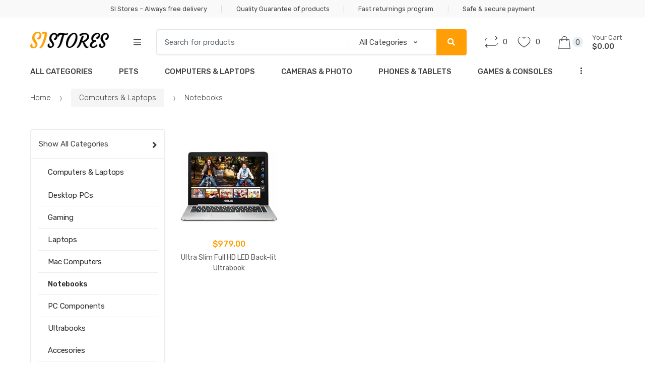

--- FILE ---
content_type: text/html; charset=UTF-8
request_url: https://sistores.com/product-category/computers-laptops/notebooks/
body_size: 28605
content:
<!DOCTYPE html>
<html lang="en-US">
<head>
<meta charset="UTF-8">
<meta name="viewport" content="width=device-width, initial-scale=1, maximum-scale=1.0, user-scalable=no">
<link rel="profile" href="https://gmpg.org/xfn/11">
<link rel="pingback" href="https://sistores.com/xmlrpc.php">

				<script>document.documentElement.className = document.documentElement.className + ' yes-js js_active js'</script>
				<title>Notebooks &#8211; Si Stores</title>
<meta name='robots' content='max-image-preview:large' />
<link rel='dns-prefetch' href='//fonts.googleapis.com' />
<link rel="alternate" type="application/rss+xml" title="Si Stores &raquo; Feed" href="https://sistores.com/feed/" />
<link rel="alternate" type="application/rss+xml" title="Si Stores &raquo; Comments Feed" href="https://sistores.com/comments/feed/" />
<link rel="alternate" type="application/rss+xml" title="Si Stores &raquo; Notebooks Category Feed" href="https://sistores.com/product-category/computers-laptops/notebooks/feed/" />
<style id='wp-img-auto-sizes-contain-inline-css' type='text/css'>
img:is([sizes=auto i],[sizes^="auto," i]){contain-intrinsic-size:3000px 1500px}
/*# sourceURL=wp-img-auto-sizes-contain-inline-css */
</style>

<style id='wp-emoji-styles-inline-css' type='text/css'>

	img.wp-smiley, img.emoji {
		display: inline !important;
		border: none !important;
		box-shadow: none !important;
		height: 1em !important;
		width: 1em !important;
		margin: 0 0.07em !important;
		vertical-align: -0.1em !important;
		background: none !important;
		padding: 0 !important;
	}
/*# sourceURL=wp-emoji-styles-inline-css */
</style>
<link rel='stylesheet' id='wp-block-library-css' href='https://sistores.com/wp-includes/css/dist/block-library/style.min.css?ver=6.9' type='text/css' media='all' />
<style id='global-styles-inline-css' type='text/css'>
:root{--wp--preset--aspect-ratio--square: 1;--wp--preset--aspect-ratio--4-3: 4/3;--wp--preset--aspect-ratio--3-4: 3/4;--wp--preset--aspect-ratio--3-2: 3/2;--wp--preset--aspect-ratio--2-3: 2/3;--wp--preset--aspect-ratio--16-9: 16/9;--wp--preset--aspect-ratio--9-16: 9/16;--wp--preset--color--black: #000000;--wp--preset--color--cyan-bluish-gray: #abb8c3;--wp--preset--color--white: #ffffff;--wp--preset--color--pale-pink: #f78da7;--wp--preset--color--vivid-red: #cf2e2e;--wp--preset--color--luminous-vivid-orange: #ff6900;--wp--preset--color--luminous-vivid-amber: #fcb900;--wp--preset--color--light-green-cyan: #7bdcb5;--wp--preset--color--vivid-green-cyan: #00d084;--wp--preset--color--pale-cyan-blue: #8ed1fc;--wp--preset--color--vivid-cyan-blue: #0693e3;--wp--preset--color--vivid-purple: #9b51e0;--wp--preset--gradient--vivid-cyan-blue-to-vivid-purple: linear-gradient(135deg,rgb(6,147,227) 0%,rgb(155,81,224) 100%);--wp--preset--gradient--light-green-cyan-to-vivid-green-cyan: linear-gradient(135deg,rgb(122,220,180) 0%,rgb(0,208,130) 100%);--wp--preset--gradient--luminous-vivid-amber-to-luminous-vivid-orange: linear-gradient(135deg,rgb(252,185,0) 0%,rgb(255,105,0) 100%);--wp--preset--gradient--luminous-vivid-orange-to-vivid-red: linear-gradient(135deg,rgb(255,105,0) 0%,rgb(207,46,46) 100%);--wp--preset--gradient--very-light-gray-to-cyan-bluish-gray: linear-gradient(135deg,rgb(238,238,238) 0%,rgb(169,184,195) 100%);--wp--preset--gradient--cool-to-warm-spectrum: linear-gradient(135deg,rgb(74,234,220) 0%,rgb(151,120,209) 20%,rgb(207,42,186) 40%,rgb(238,44,130) 60%,rgb(251,105,98) 80%,rgb(254,248,76) 100%);--wp--preset--gradient--blush-light-purple: linear-gradient(135deg,rgb(255,206,236) 0%,rgb(152,150,240) 100%);--wp--preset--gradient--blush-bordeaux: linear-gradient(135deg,rgb(254,205,165) 0%,rgb(254,45,45) 50%,rgb(107,0,62) 100%);--wp--preset--gradient--luminous-dusk: linear-gradient(135deg,rgb(255,203,112) 0%,rgb(199,81,192) 50%,rgb(65,88,208) 100%);--wp--preset--gradient--pale-ocean: linear-gradient(135deg,rgb(255,245,203) 0%,rgb(182,227,212) 50%,rgb(51,167,181) 100%);--wp--preset--gradient--electric-grass: linear-gradient(135deg,rgb(202,248,128) 0%,rgb(113,206,126) 100%);--wp--preset--gradient--midnight: linear-gradient(135deg,rgb(2,3,129) 0%,rgb(40,116,252) 100%);--wp--preset--font-size--small: 13px;--wp--preset--font-size--medium: 20px;--wp--preset--font-size--large: 36px;--wp--preset--font-size--x-large: 42px;--wp--preset--spacing--20: 0.44rem;--wp--preset--spacing--30: 0.67rem;--wp--preset--spacing--40: 1rem;--wp--preset--spacing--50: 1.5rem;--wp--preset--spacing--60: 2.25rem;--wp--preset--spacing--70: 3.38rem;--wp--preset--spacing--80: 5.06rem;--wp--preset--shadow--natural: 6px 6px 9px rgba(0, 0, 0, 0.2);--wp--preset--shadow--deep: 12px 12px 50px rgba(0, 0, 0, 0.4);--wp--preset--shadow--sharp: 6px 6px 0px rgba(0, 0, 0, 0.2);--wp--preset--shadow--outlined: 6px 6px 0px -3px rgb(255, 255, 255), 6px 6px rgb(0, 0, 0);--wp--preset--shadow--crisp: 6px 6px 0px rgb(0, 0, 0);}:where(.is-layout-flex){gap: 0.5em;}:where(.is-layout-grid){gap: 0.5em;}body .is-layout-flex{display: flex;}.is-layout-flex{flex-wrap: wrap;align-items: center;}.is-layout-flex > :is(*, div){margin: 0;}body .is-layout-grid{display: grid;}.is-layout-grid > :is(*, div){margin: 0;}:where(.wp-block-columns.is-layout-flex){gap: 2em;}:where(.wp-block-columns.is-layout-grid){gap: 2em;}:where(.wp-block-post-template.is-layout-flex){gap: 1.25em;}:where(.wp-block-post-template.is-layout-grid){gap: 1.25em;}.has-black-color{color: var(--wp--preset--color--black) !important;}.has-cyan-bluish-gray-color{color: var(--wp--preset--color--cyan-bluish-gray) !important;}.has-white-color{color: var(--wp--preset--color--white) !important;}.has-pale-pink-color{color: var(--wp--preset--color--pale-pink) !important;}.has-vivid-red-color{color: var(--wp--preset--color--vivid-red) !important;}.has-luminous-vivid-orange-color{color: var(--wp--preset--color--luminous-vivid-orange) !important;}.has-luminous-vivid-amber-color{color: var(--wp--preset--color--luminous-vivid-amber) !important;}.has-light-green-cyan-color{color: var(--wp--preset--color--light-green-cyan) !important;}.has-vivid-green-cyan-color{color: var(--wp--preset--color--vivid-green-cyan) !important;}.has-pale-cyan-blue-color{color: var(--wp--preset--color--pale-cyan-blue) !important;}.has-vivid-cyan-blue-color{color: var(--wp--preset--color--vivid-cyan-blue) !important;}.has-vivid-purple-color{color: var(--wp--preset--color--vivid-purple) !important;}.has-black-background-color{background-color: var(--wp--preset--color--black) !important;}.has-cyan-bluish-gray-background-color{background-color: var(--wp--preset--color--cyan-bluish-gray) !important;}.has-white-background-color{background-color: var(--wp--preset--color--white) !important;}.has-pale-pink-background-color{background-color: var(--wp--preset--color--pale-pink) !important;}.has-vivid-red-background-color{background-color: var(--wp--preset--color--vivid-red) !important;}.has-luminous-vivid-orange-background-color{background-color: var(--wp--preset--color--luminous-vivid-orange) !important;}.has-luminous-vivid-amber-background-color{background-color: var(--wp--preset--color--luminous-vivid-amber) !important;}.has-light-green-cyan-background-color{background-color: var(--wp--preset--color--light-green-cyan) !important;}.has-vivid-green-cyan-background-color{background-color: var(--wp--preset--color--vivid-green-cyan) !important;}.has-pale-cyan-blue-background-color{background-color: var(--wp--preset--color--pale-cyan-blue) !important;}.has-vivid-cyan-blue-background-color{background-color: var(--wp--preset--color--vivid-cyan-blue) !important;}.has-vivid-purple-background-color{background-color: var(--wp--preset--color--vivid-purple) !important;}.has-black-border-color{border-color: var(--wp--preset--color--black) !important;}.has-cyan-bluish-gray-border-color{border-color: var(--wp--preset--color--cyan-bluish-gray) !important;}.has-white-border-color{border-color: var(--wp--preset--color--white) !important;}.has-pale-pink-border-color{border-color: var(--wp--preset--color--pale-pink) !important;}.has-vivid-red-border-color{border-color: var(--wp--preset--color--vivid-red) !important;}.has-luminous-vivid-orange-border-color{border-color: var(--wp--preset--color--luminous-vivid-orange) !important;}.has-luminous-vivid-amber-border-color{border-color: var(--wp--preset--color--luminous-vivid-amber) !important;}.has-light-green-cyan-border-color{border-color: var(--wp--preset--color--light-green-cyan) !important;}.has-vivid-green-cyan-border-color{border-color: var(--wp--preset--color--vivid-green-cyan) !important;}.has-pale-cyan-blue-border-color{border-color: var(--wp--preset--color--pale-cyan-blue) !important;}.has-vivid-cyan-blue-border-color{border-color: var(--wp--preset--color--vivid-cyan-blue) !important;}.has-vivid-purple-border-color{border-color: var(--wp--preset--color--vivid-purple) !important;}.has-vivid-cyan-blue-to-vivid-purple-gradient-background{background: var(--wp--preset--gradient--vivid-cyan-blue-to-vivid-purple) !important;}.has-light-green-cyan-to-vivid-green-cyan-gradient-background{background: var(--wp--preset--gradient--light-green-cyan-to-vivid-green-cyan) !important;}.has-luminous-vivid-amber-to-luminous-vivid-orange-gradient-background{background: var(--wp--preset--gradient--luminous-vivid-amber-to-luminous-vivid-orange) !important;}.has-luminous-vivid-orange-to-vivid-red-gradient-background{background: var(--wp--preset--gradient--luminous-vivid-orange-to-vivid-red) !important;}.has-very-light-gray-to-cyan-bluish-gray-gradient-background{background: var(--wp--preset--gradient--very-light-gray-to-cyan-bluish-gray) !important;}.has-cool-to-warm-spectrum-gradient-background{background: var(--wp--preset--gradient--cool-to-warm-spectrum) !important;}.has-blush-light-purple-gradient-background{background: var(--wp--preset--gradient--blush-light-purple) !important;}.has-blush-bordeaux-gradient-background{background: var(--wp--preset--gradient--blush-bordeaux) !important;}.has-luminous-dusk-gradient-background{background: var(--wp--preset--gradient--luminous-dusk) !important;}.has-pale-ocean-gradient-background{background: var(--wp--preset--gradient--pale-ocean) !important;}.has-electric-grass-gradient-background{background: var(--wp--preset--gradient--electric-grass) !important;}.has-midnight-gradient-background{background: var(--wp--preset--gradient--midnight) !important;}.has-small-font-size{font-size: var(--wp--preset--font-size--small) !important;}.has-medium-font-size{font-size: var(--wp--preset--font-size--medium) !important;}.has-large-font-size{font-size: var(--wp--preset--font-size--large) !important;}.has-x-large-font-size{font-size: var(--wp--preset--font-size--x-large) !important;}
/*# sourceURL=global-styles-inline-css */
</style>

<style id='classic-theme-styles-inline-css' type='text/css'>
/*! This file is auto-generated */
.wp-block-button__link{color:#fff;background-color:#32373c;border-radius:9999px;box-shadow:none;text-decoration:none;padding:calc(.667em + 2px) calc(1.333em + 2px);font-size:1.125em}.wp-block-file__button{background:#32373c;color:#fff;text-decoration:none}
/*# sourceURL=/wp-includes/css/classic-themes.min.css */
</style>
<style id='extendify-gutenberg-patterns-and-templates-utilities-inline-css' type='text/css'>
.ext-absolute{position:absolute!important}.ext-relative{position:relative!important}.ext-top-base{top:var(--wp--style--block-gap,1.75rem)!important}.ext-top-lg{top:var(--extendify--spacing--large)!important}.ext--top-base{top:calc(var(--wp--style--block-gap, 1.75rem)*-1)!important}.ext--top-lg{top:calc(var(--extendify--spacing--large)*-1)!important}.ext-right-base{right:var(--wp--style--block-gap,1.75rem)!important}.ext-right-lg{right:var(--extendify--spacing--large)!important}.ext--right-base{right:calc(var(--wp--style--block-gap, 1.75rem)*-1)!important}.ext--right-lg{right:calc(var(--extendify--spacing--large)*-1)!important}.ext-bottom-base{bottom:var(--wp--style--block-gap,1.75rem)!important}.ext-bottom-lg{bottom:var(--extendify--spacing--large)!important}.ext--bottom-base{bottom:calc(var(--wp--style--block-gap, 1.75rem)*-1)!important}.ext--bottom-lg{bottom:calc(var(--extendify--spacing--large)*-1)!important}.ext-left-base{left:var(--wp--style--block-gap,1.75rem)!important}.ext-left-lg{left:var(--extendify--spacing--large)!important}.ext--left-base{left:calc(var(--wp--style--block-gap, 1.75rem)*-1)!important}.ext--left-lg{left:calc(var(--extendify--spacing--large)*-1)!important}.ext-order-1{order:1!important}.ext-order-2{order:2!important}.ext-col-auto{grid-column:auto!important}.ext-col-span-1{grid-column:span 1/span 1!important}.ext-col-span-2{grid-column:span 2/span 2!important}.ext-col-span-3{grid-column:span 3/span 3!important}.ext-col-span-4{grid-column:span 4/span 4!important}.ext-col-span-5{grid-column:span 5/span 5!important}.ext-col-span-6{grid-column:span 6/span 6!important}.ext-col-span-7{grid-column:span 7/span 7!important}.ext-col-span-8{grid-column:span 8/span 8!important}.ext-col-span-9{grid-column:span 9/span 9!important}.ext-col-span-10{grid-column:span 10/span 10!important}.ext-col-span-11{grid-column:span 11/span 11!important}.ext-col-span-12{grid-column:span 12/span 12!important}.ext-col-span-full{grid-column:1/-1!important}.ext-col-start-1{grid-column-start:1!important}.ext-col-start-2{grid-column-start:2!important}.ext-col-start-3{grid-column-start:3!important}.ext-col-start-4{grid-column-start:4!important}.ext-col-start-5{grid-column-start:5!important}.ext-col-start-6{grid-column-start:6!important}.ext-col-start-7{grid-column-start:7!important}.ext-col-start-8{grid-column-start:8!important}.ext-col-start-9{grid-column-start:9!important}.ext-col-start-10{grid-column-start:10!important}.ext-col-start-11{grid-column-start:11!important}.ext-col-start-12{grid-column-start:12!important}.ext-col-start-13{grid-column-start:13!important}.ext-col-start-auto{grid-column-start:auto!important}.ext-col-end-1{grid-column-end:1!important}.ext-col-end-2{grid-column-end:2!important}.ext-col-end-3{grid-column-end:3!important}.ext-col-end-4{grid-column-end:4!important}.ext-col-end-5{grid-column-end:5!important}.ext-col-end-6{grid-column-end:6!important}.ext-col-end-7{grid-column-end:7!important}.ext-col-end-8{grid-column-end:8!important}.ext-col-end-9{grid-column-end:9!important}.ext-col-end-10{grid-column-end:10!important}.ext-col-end-11{grid-column-end:11!important}.ext-col-end-12{grid-column-end:12!important}.ext-col-end-13{grid-column-end:13!important}.ext-col-end-auto{grid-column-end:auto!important}.ext-row-auto{grid-row:auto!important}.ext-row-span-1{grid-row:span 1/span 1!important}.ext-row-span-2{grid-row:span 2/span 2!important}.ext-row-span-3{grid-row:span 3/span 3!important}.ext-row-span-4{grid-row:span 4/span 4!important}.ext-row-span-5{grid-row:span 5/span 5!important}.ext-row-span-6{grid-row:span 6/span 6!important}.ext-row-span-full{grid-row:1/-1!important}.ext-row-start-1{grid-row-start:1!important}.ext-row-start-2{grid-row-start:2!important}.ext-row-start-3{grid-row-start:3!important}.ext-row-start-4{grid-row-start:4!important}.ext-row-start-5{grid-row-start:5!important}.ext-row-start-6{grid-row-start:6!important}.ext-row-start-7{grid-row-start:7!important}.ext-row-start-auto{grid-row-start:auto!important}.ext-row-end-1{grid-row-end:1!important}.ext-row-end-2{grid-row-end:2!important}.ext-row-end-3{grid-row-end:3!important}.ext-row-end-4{grid-row-end:4!important}.ext-row-end-5{grid-row-end:5!important}.ext-row-end-6{grid-row-end:6!important}.ext-row-end-7{grid-row-end:7!important}.ext-row-end-auto{grid-row-end:auto!important}.ext-m-0:not([style*=margin]){margin:0!important}.ext-m-auto:not([style*=margin]){margin:auto!important}.ext-m-base:not([style*=margin]){margin:var(--wp--style--block-gap,1.75rem)!important}.ext-m-lg:not([style*=margin]){margin:var(--extendify--spacing--large)!important}.ext--m-base:not([style*=margin]){margin:calc(var(--wp--style--block-gap, 1.75rem)*-1)!important}.ext--m-lg:not([style*=margin]){margin:calc(var(--extendify--spacing--large)*-1)!important}.ext-mx-0:not([style*=margin]){margin-left:0!important;margin-right:0!important}.ext-mx-auto:not([style*=margin]){margin-left:auto!important;margin-right:auto!important}.ext-mx-base:not([style*=margin]){margin-left:var(--wp--style--block-gap,1.75rem)!important;margin-right:var(--wp--style--block-gap,1.75rem)!important}.ext-mx-lg:not([style*=margin]){margin-left:var(--extendify--spacing--large)!important;margin-right:var(--extendify--spacing--large)!important}.ext--mx-base:not([style*=margin]){margin-left:calc(var(--wp--style--block-gap, 1.75rem)*-1)!important;margin-right:calc(var(--wp--style--block-gap, 1.75rem)*-1)!important}.ext--mx-lg:not([style*=margin]){margin-left:calc(var(--extendify--spacing--large)*-1)!important;margin-right:calc(var(--extendify--spacing--large)*-1)!important}.ext-my-0:not([style*=margin]){margin-bottom:0!important;margin-top:0!important}.ext-my-auto:not([style*=margin]){margin-bottom:auto!important;margin-top:auto!important}.ext-my-base:not([style*=margin]){margin-bottom:var(--wp--style--block-gap,1.75rem)!important;margin-top:var(--wp--style--block-gap,1.75rem)!important}.ext-my-lg:not([style*=margin]){margin-bottom:var(--extendify--spacing--large)!important;margin-top:var(--extendify--spacing--large)!important}.ext--my-base:not([style*=margin]){margin-bottom:calc(var(--wp--style--block-gap, 1.75rem)*-1)!important;margin-top:calc(var(--wp--style--block-gap, 1.75rem)*-1)!important}.ext--my-lg:not([style*=margin]){margin-bottom:calc(var(--extendify--spacing--large)*-1)!important;margin-top:calc(var(--extendify--spacing--large)*-1)!important}.ext-mt-0:not([style*=margin]){margin-top:0!important}.ext-mt-auto:not([style*=margin]){margin-top:auto!important}.ext-mt-base:not([style*=margin]){margin-top:var(--wp--style--block-gap,1.75rem)!important}.ext-mt-lg:not([style*=margin]){margin-top:var(--extendify--spacing--large)!important}.ext--mt-base:not([style*=margin]){margin-top:calc(var(--wp--style--block-gap, 1.75rem)*-1)!important}.ext--mt-lg:not([style*=margin]){margin-top:calc(var(--extendify--spacing--large)*-1)!important}.ext-mr-0:not([style*=margin]){margin-right:0!important}.ext-mr-auto:not([style*=margin]){margin-right:auto!important}.ext-mr-base:not([style*=margin]){margin-right:var(--wp--style--block-gap,1.75rem)!important}.ext-mr-lg:not([style*=margin]){margin-right:var(--extendify--spacing--large)!important}.ext--mr-base:not([style*=margin]){margin-right:calc(var(--wp--style--block-gap, 1.75rem)*-1)!important}.ext--mr-lg:not([style*=margin]){margin-right:calc(var(--extendify--spacing--large)*-1)!important}.ext-mb-0:not([style*=margin]){margin-bottom:0!important}.ext-mb-auto:not([style*=margin]){margin-bottom:auto!important}.ext-mb-base:not([style*=margin]){margin-bottom:var(--wp--style--block-gap,1.75rem)!important}.ext-mb-lg:not([style*=margin]){margin-bottom:var(--extendify--spacing--large)!important}.ext--mb-base:not([style*=margin]){margin-bottom:calc(var(--wp--style--block-gap, 1.75rem)*-1)!important}.ext--mb-lg:not([style*=margin]){margin-bottom:calc(var(--extendify--spacing--large)*-1)!important}.ext-ml-0:not([style*=margin]){margin-left:0!important}.ext-ml-auto:not([style*=margin]){margin-left:auto!important}.ext-ml-base:not([style*=margin]){margin-left:var(--wp--style--block-gap,1.75rem)!important}.ext-ml-lg:not([style*=margin]){margin-left:var(--extendify--spacing--large)!important}.ext--ml-base:not([style*=margin]){margin-left:calc(var(--wp--style--block-gap, 1.75rem)*-1)!important}.ext--ml-lg:not([style*=margin]){margin-left:calc(var(--extendify--spacing--large)*-1)!important}.ext-block{display:block!important}.ext-inline-block{display:inline-block!important}.ext-inline{display:inline!important}.ext-flex{display:flex!important}.ext-inline-flex{display:inline-flex!important}.ext-grid{display:grid!important}.ext-inline-grid{display:inline-grid!important}.ext-hidden{display:none!important}.ext-w-auto{width:auto!important}.ext-w-full{width:100%!important}.ext-max-w-full{max-width:100%!important}.ext-flex-1{flex:1 1 0%!important}.ext-flex-auto{flex:1 1 auto!important}.ext-flex-initial{flex:0 1 auto!important}.ext-flex-none{flex:none!important}.ext-flex-shrink-0{flex-shrink:0!important}.ext-flex-shrink{flex-shrink:1!important}.ext-flex-grow-0{flex-grow:0!important}.ext-flex-grow{flex-grow:1!important}.ext-list-none{list-style-type:none!important}.ext-grid-cols-1{grid-template-columns:repeat(1,minmax(0,1fr))!important}.ext-grid-cols-2{grid-template-columns:repeat(2,minmax(0,1fr))!important}.ext-grid-cols-3{grid-template-columns:repeat(3,minmax(0,1fr))!important}.ext-grid-cols-4{grid-template-columns:repeat(4,minmax(0,1fr))!important}.ext-grid-cols-5{grid-template-columns:repeat(5,minmax(0,1fr))!important}.ext-grid-cols-6{grid-template-columns:repeat(6,minmax(0,1fr))!important}.ext-grid-cols-7{grid-template-columns:repeat(7,minmax(0,1fr))!important}.ext-grid-cols-8{grid-template-columns:repeat(8,minmax(0,1fr))!important}.ext-grid-cols-9{grid-template-columns:repeat(9,minmax(0,1fr))!important}.ext-grid-cols-10{grid-template-columns:repeat(10,minmax(0,1fr))!important}.ext-grid-cols-11{grid-template-columns:repeat(11,minmax(0,1fr))!important}.ext-grid-cols-12{grid-template-columns:repeat(12,minmax(0,1fr))!important}.ext-grid-cols-none{grid-template-columns:none!important}.ext-grid-rows-1{grid-template-rows:repeat(1,minmax(0,1fr))!important}.ext-grid-rows-2{grid-template-rows:repeat(2,minmax(0,1fr))!important}.ext-grid-rows-3{grid-template-rows:repeat(3,minmax(0,1fr))!important}.ext-grid-rows-4{grid-template-rows:repeat(4,minmax(0,1fr))!important}.ext-grid-rows-5{grid-template-rows:repeat(5,minmax(0,1fr))!important}.ext-grid-rows-6{grid-template-rows:repeat(6,minmax(0,1fr))!important}.ext-grid-rows-none{grid-template-rows:none!important}.ext-flex-row{flex-direction:row!important}.ext-flex-row-reverse{flex-direction:row-reverse!important}.ext-flex-col{flex-direction:column!important}.ext-flex-col-reverse{flex-direction:column-reverse!important}.ext-flex-wrap{flex-wrap:wrap!important}.ext-flex-wrap-reverse{flex-wrap:wrap-reverse!important}.ext-flex-nowrap{flex-wrap:nowrap!important}.ext-items-start{align-items:flex-start!important}.ext-items-end{align-items:flex-end!important}.ext-items-center{align-items:center!important}.ext-items-baseline{align-items:baseline!important}.ext-items-stretch{align-items:stretch!important}.ext-justify-start{justify-content:flex-start!important}.ext-justify-end{justify-content:flex-end!important}.ext-justify-center{justify-content:center!important}.ext-justify-between{justify-content:space-between!important}.ext-justify-around{justify-content:space-around!important}.ext-justify-evenly{justify-content:space-evenly!important}.ext-justify-items-start{justify-items:start!important}.ext-justify-items-end{justify-items:end!important}.ext-justify-items-center{justify-items:center!important}.ext-justify-items-stretch{justify-items:stretch!important}.ext-gap-0{gap:0!important}.ext-gap-base{gap:var(--wp--style--block-gap,1.75rem)!important}.ext-gap-lg{gap:var(--extendify--spacing--large)!important}.ext-gap-x-0{-moz-column-gap:0!important;column-gap:0!important}.ext-gap-x-base{-moz-column-gap:var(--wp--style--block-gap,1.75rem)!important;column-gap:var(--wp--style--block-gap,1.75rem)!important}.ext-gap-x-lg{-moz-column-gap:var(--extendify--spacing--large)!important;column-gap:var(--extendify--spacing--large)!important}.ext-gap-y-0{row-gap:0!important}.ext-gap-y-base{row-gap:var(--wp--style--block-gap,1.75rem)!important}.ext-gap-y-lg{row-gap:var(--extendify--spacing--large)!important}.ext-justify-self-auto{justify-self:auto!important}.ext-justify-self-start{justify-self:start!important}.ext-justify-self-end{justify-self:end!important}.ext-justify-self-center{justify-self:center!important}.ext-justify-self-stretch{justify-self:stretch!important}.ext-rounded-none{border-radius:0!important}.ext-rounded-full{border-radius:9999px!important}.ext-rounded-t-none{border-top-left-radius:0!important;border-top-right-radius:0!important}.ext-rounded-t-full{border-top-left-radius:9999px!important;border-top-right-radius:9999px!important}.ext-rounded-r-none{border-bottom-right-radius:0!important;border-top-right-radius:0!important}.ext-rounded-r-full{border-bottom-right-radius:9999px!important;border-top-right-radius:9999px!important}.ext-rounded-b-none{border-bottom-left-radius:0!important;border-bottom-right-radius:0!important}.ext-rounded-b-full{border-bottom-left-radius:9999px!important;border-bottom-right-radius:9999px!important}.ext-rounded-l-none{border-bottom-left-radius:0!important;border-top-left-radius:0!important}.ext-rounded-l-full{border-bottom-left-radius:9999px!important;border-top-left-radius:9999px!important}.ext-rounded-tl-none{border-top-left-radius:0!important}.ext-rounded-tl-full{border-top-left-radius:9999px!important}.ext-rounded-tr-none{border-top-right-radius:0!important}.ext-rounded-tr-full{border-top-right-radius:9999px!important}.ext-rounded-br-none{border-bottom-right-radius:0!important}.ext-rounded-br-full{border-bottom-right-radius:9999px!important}.ext-rounded-bl-none{border-bottom-left-radius:0!important}.ext-rounded-bl-full{border-bottom-left-radius:9999px!important}.ext-border-0{border-width:0!important}.ext-border-t-0{border-top-width:0!important}.ext-border-r-0{border-right-width:0!important}.ext-border-b-0{border-bottom-width:0!important}.ext-border-l-0{border-left-width:0!important}.ext-p-0:not([style*=padding]){padding:0!important}.ext-p-base:not([style*=padding]){padding:var(--wp--style--block-gap,1.75rem)!important}.ext-p-lg:not([style*=padding]){padding:var(--extendify--spacing--large)!important}.ext-px-0:not([style*=padding]){padding-left:0!important;padding-right:0!important}.ext-px-base:not([style*=padding]){padding-left:var(--wp--style--block-gap,1.75rem)!important;padding-right:var(--wp--style--block-gap,1.75rem)!important}.ext-px-lg:not([style*=padding]){padding-left:var(--extendify--spacing--large)!important;padding-right:var(--extendify--spacing--large)!important}.ext-py-0:not([style*=padding]){padding-bottom:0!important;padding-top:0!important}.ext-py-base:not([style*=padding]){padding-bottom:var(--wp--style--block-gap,1.75rem)!important;padding-top:var(--wp--style--block-gap,1.75rem)!important}.ext-py-lg:not([style*=padding]){padding-bottom:var(--extendify--spacing--large)!important;padding-top:var(--extendify--spacing--large)!important}.ext-pt-0:not([style*=padding]){padding-top:0!important}.ext-pt-base:not([style*=padding]){padding-top:var(--wp--style--block-gap,1.75rem)!important}.ext-pt-lg:not([style*=padding]){padding-top:var(--extendify--spacing--large)!important}.ext-pr-0:not([style*=padding]){padding-right:0!important}.ext-pr-base:not([style*=padding]){padding-right:var(--wp--style--block-gap,1.75rem)!important}.ext-pr-lg:not([style*=padding]){padding-right:var(--extendify--spacing--large)!important}.ext-pb-0:not([style*=padding]){padding-bottom:0!important}.ext-pb-base:not([style*=padding]){padding-bottom:var(--wp--style--block-gap,1.75rem)!important}.ext-pb-lg:not([style*=padding]){padding-bottom:var(--extendify--spacing--large)!important}.ext-pl-0:not([style*=padding]){padding-left:0!important}.ext-pl-base:not([style*=padding]){padding-left:var(--wp--style--block-gap,1.75rem)!important}.ext-pl-lg:not([style*=padding]){padding-left:var(--extendify--spacing--large)!important}.ext-text-left{text-align:left!important}.ext-text-center{text-align:center!important}.ext-text-right{text-align:right!important}.ext-leading-none{line-height:1!important}.ext-leading-tight{line-height:1.25!important}.ext-leading-snug{line-height:1.375!important}.ext-leading-normal{line-height:1.5!important}.ext-leading-relaxed{line-height:1.625!important}.ext-leading-loose{line-height:2!important}.clip-path--rhombus img{-webkit-clip-path:polygon(15% 6%,80% 29%,84% 93%,23% 69%);clip-path:polygon(15% 6%,80% 29%,84% 93%,23% 69%)}.clip-path--diamond img{-webkit-clip-path:polygon(5% 29%,60% 2%,91% 64%,36% 89%);clip-path:polygon(5% 29%,60% 2%,91% 64%,36% 89%)}.clip-path--rhombus-alt img{-webkit-clip-path:polygon(14% 9%,85% 24%,91% 89%,19% 76%);clip-path:polygon(14% 9%,85% 24%,91% 89%,19% 76%)}.wp-block-columns[class*=fullwidth-cols]{margin-bottom:unset}.wp-block-column.editor\:pointer-events-none{margin-bottom:0!important;margin-top:0!important}.is-root-container.block-editor-block-list__layout>[data-align=full]:not(:first-of-type)>.wp-block-column.editor\:pointer-events-none,.is-root-container.block-editor-block-list__layout>[data-align=wide]>.wp-block-column.editor\:pointer-events-none{margin-top:calc(var(--wp--style--block-gap, 28px)*-1)!important}.ext .wp-block-columns .wp-block-column[style*=padding]{padding-left:0!important;padding-right:0!important}.ext .wp-block-columns+.wp-block-columns:not([class*=mt-]):not([class*=my-]):not([style*=margin]){margin-top:0!important}[class*=fullwidth-cols] .wp-block-column:first-child,[class*=fullwidth-cols] .wp-block-group:first-child{margin-top:0}[class*=fullwidth-cols] .wp-block-column:last-child,[class*=fullwidth-cols] .wp-block-group:last-child{margin-bottom:0}[class*=fullwidth-cols] .wp-block-column:first-child>*,[class*=fullwidth-cols] .wp-block-column>:first-child{margin-top:0}.ext .is-not-stacked-on-mobile .wp-block-column,[class*=fullwidth-cols] .wp-block-column>:last-child{margin-bottom:0}.wp-block-columns[class*=fullwidth-cols]:not(.is-not-stacked-on-mobile)>.wp-block-column:not(:last-child){margin-bottom:var(--wp--style--block-gap,1.75rem)}@media (min-width:782px){.wp-block-columns[class*=fullwidth-cols]:not(.is-not-stacked-on-mobile)>.wp-block-column:not(:last-child){margin-bottom:0}}.wp-block-columns[class*=fullwidth-cols].is-not-stacked-on-mobile>.wp-block-column{margin-bottom:0!important}@media (min-width:600px) and (max-width:781px){.wp-block-columns[class*=fullwidth-cols]:not(.is-not-stacked-on-mobile)>.wp-block-column:nth-child(2n){margin-left:var(--wp--style--block-gap,2em)}}@media (max-width:781px){.tablet\:fullwidth-cols.wp-block-columns:not(.is-not-stacked-on-mobile){flex-wrap:wrap}.tablet\:fullwidth-cols.wp-block-columns:not(.is-not-stacked-on-mobile)>.wp-block-column,.tablet\:fullwidth-cols.wp-block-columns:not(.is-not-stacked-on-mobile)>.wp-block-column:not([style*=margin]){margin-left:0!important}.tablet\:fullwidth-cols.wp-block-columns:not(.is-not-stacked-on-mobile)>.wp-block-column{flex-basis:100%!important}}@media (max-width:1079px){.desktop\:fullwidth-cols.wp-block-columns:not(.is-not-stacked-on-mobile){flex-wrap:wrap}.desktop\:fullwidth-cols.wp-block-columns:not(.is-not-stacked-on-mobile)>.wp-block-column,.desktop\:fullwidth-cols.wp-block-columns:not(.is-not-stacked-on-mobile)>.wp-block-column:not([style*=margin]){margin-left:0!important}.desktop\:fullwidth-cols.wp-block-columns:not(.is-not-stacked-on-mobile)>.wp-block-column{flex-basis:100%!important}.desktop\:fullwidth-cols.wp-block-columns:not(.is-not-stacked-on-mobile)>.wp-block-column:not(:last-child){margin-bottom:var(--wp--style--block-gap,1.75rem)!important}}.direction-rtl{direction:rtl}.direction-ltr{direction:ltr}.is-style-inline-list{padding-left:0!important}.is-style-inline-list li{list-style-type:none!important}@media (min-width:782px){.is-style-inline-list li{display:inline!important;margin-right:var(--wp--style--block-gap,1.75rem)!important}}@media (min-width:782px){.is-style-inline-list li:first-child{margin-left:0!important}}@media (min-width:782px){.is-style-inline-list li:last-child{margin-right:0!important}}.bring-to-front{position:relative;z-index:10}.text-stroke{-webkit-text-stroke-color:var(--wp--preset--color--background)}.text-stroke,.text-stroke--primary{-webkit-text-stroke-width:var(
        --wp--custom--typography--text-stroke-width,2px
    )}.text-stroke--primary{-webkit-text-stroke-color:var(--wp--preset--color--primary)}.text-stroke--secondary{-webkit-text-stroke-width:var(
        --wp--custom--typography--text-stroke-width,2px
    );-webkit-text-stroke-color:var(--wp--preset--color--secondary)}.editor\:no-caption .block-editor-rich-text__editable{display:none!important}.editor\:no-inserter .wp-block-column:not(.is-selected)>.block-list-appender,.editor\:no-inserter .wp-block-cover__inner-container>.block-list-appender,.editor\:no-inserter .wp-block-group__inner-container>.block-list-appender,.editor\:no-inserter>.block-list-appender{display:none}.editor\:no-resize .components-resizable-box__handle,.editor\:no-resize .components-resizable-box__handle:after,.editor\:no-resize .components-resizable-box__side-handle:before{display:none;pointer-events:none}.editor\:no-resize .components-resizable-box__container{display:block}.editor\:pointer-events-none{pointer-events:none}.is-style-angled{justify-content:flex-end}.ext .is-style-angled>[class*=_inner-container],.is-style-angled{align-items:center}.is-style-angled .wp-block-cover__image-background,.is-style-angled .wp-block-cover__video-background{-webkit-clip-path:polygon(0 0,30% 0,50% 100%,0 100%);clip-path:polygon(0 0,30% 0,50% 100%,0 100%);z-index:1}@media (min-width:782px){.is-style-angled .wp-block-cover__image-background,.is-style-angled .wp-block-cover__video-background{-webkit-clip-path:polygon(0 0,55% 0,65% 100%,0 100%);clip-path:polygon(0 0,55% 0,65% 100%,0 100%)}}.has-foreground-color{color:var(--wp--preset--color--foreground,#000)!important}.has-foreground-background-color{background-color:var(--wp--preset--color--foreground,#000)!important}.has-background-color{color:var(--wp--preset--color--background,#fff)!important}.has-background-background-color{background-color:var(--wp--preset--color--background,#fff)!important}.has-primary-color{color:var(--wp--preset--color--primary,#4b5563)!important}.has-primary-background-color{background-color:var(--wp--preset--color--primary,#4b5563)!important}.has-secondary-color{color:var(--wp--preset--color--secondary,#9ca3af)!important}.has-secondary-background-color{background-color:var(--wp--preset--color--secondary,#9ca3af)!important}.ext.has-text-color h1,.ext.has-text-color h2,.ext.has-text-color h3,.ext.has-text-color h4,.ext.has-text-color h5,.ext.has-text-color h6,.ext.has-text-color p{color:currentColor}.has-white-color{color:var(--wp--preset--color--white,#fff)!important}.has-black-color{color:var(--wp--preset--color--black,#000)!important}.has-ext-foreground-background-color{background-color:var(
        --wp--preset--color--foreground,var(--wp--preset--color--black,#000)
    )!important}.has-ext-primary-background-color{background-color:var(
        --wp--preset--color--primary,var(--wp--preset--color--cyan-bluish-gray,#000)
    )!important}.wp-block-button__link.has-black-background-color{border-color:var(--wp--preset--color--black,#000)}.wp-block-button__link.has-white-background-color{border-color:var(--wp--preset--color--white,#fff)}.has-ext-small-font-size{font-size:var(--wp--preset--font-size--ext-small)!important}.has-ext-medium-font-size{font-size:var(--wp--preset--font-size--ext-medium)!important}.has-ext-large-font-size{font-size:var(--wp--preset--font-size--ext-large)!important;line-height:1.2}.has-ext-x-large-font-size{font-size:var(--wp--preset--font-size--ext-x-large)!important;line-height:1}.has-ext-xx-large-font-size{font-size:var(--wp--preset--font-size--ext-xx-large)!important;line-height:1}.has-ext-x-large-font-size:not([style*=line-height]),.has-ext-xx-large-font-size:not([style*=line-height]){line-height:1.1}.ext .wp-block-group>*{margin-bottom:0;margin-top:0}.ext .wp-block-group>*+*{margin-bottom:0}.ext .wp-block-group>*+*,.ext h2{margin-top:var(--wp--style--block-gap,1.75rem)}.ext h2{margin-bottom:var(--wp--style--block-gap,1.75rem)}.has-ext-x-large-font-size+h3,.has-ext-x-large-font-size+p{margin-top:.5rem}.ext .wp-block-buttons>.wp-block-button.wp-block-button__width-25{min-width:12rem;width:calc(25% - var(--wp--style--block-gap, .5em)*.75)}.ext .ext-grid>[class*=_inner-container]{display:grid}.ext>[class*=_inner-container]>.ext-grid:not([class*=columns]),.ext>[class*=_inner-container]>.wp-block>.ext-grid:not([class*=columns]){display:initial!important}.ext .ext-grid-cols-1>[class*=_inner-container]{grid-template-columns:repeat(1,minmax(0,1fr))!important}.ext .ext-grid-cols-2>[class*=_inner-container]{grid-template-columns:repeat(2,minmax(0,1fr))!important}.ext .ext-grid-cols-3>[class*=_inner-container]{grid-template-columns:repeat(3,minmax(0,1fr))!important}.ext .ext-grid-cols-4>[class*=_inner-container]{grid-template-columns:repeat(4,minmax(0,1fr))!important}.ext .ext-grid-cols-5>[class*=_inner-container]{grid-template-columns:repeat(5,minmax(0,1fr))!important}.ext .ext-grid-cols-6>[class*=_inner-container]{grid-template-columns:repeat(6,minmax(0,1fr))!important}.ext .ext-grid-cols-7>[class*=_inner-container]{grid-template-columns:repeat(7,minmax(0,1fr))!important}.ext .ext-grid-cols-8>[class*=_inner-container]{grid-template-columns:repeat(8,minmax(0,1fr))!important}.ext .ext-grid-cols-9>[class*=_inner-container]{grid-template-columns:repeat(9,minmax(0,1fr))!important}.ext .ext-grid-cols-10>[class*=_inner-container]{grid-template-columns:repeat(10,minmax(0,1fr))!important}.ext .ext-grid-cols-11>[class*=_inner-container]{grid-template-columns:repeat(11,minmax(0,1fr))!important}.ext .ext-grid-cols-12>[class*=_inner-container]{grid-template-columns:repeat(12,minmax(0,1fr))!important}.ext .ext-grid-cols-13>[class*=_inner-container]{grid-template-columns:repeat(13,minmax(0,1fr))!important}.ext .ext-grid-cols-none>[class*=_inner-container]{grid-template-columns:none!important}.ext .ext-grid-rows-1>[class*=_inner-container]{grid-template-rows:repeat(1,minmax(0,1fr))!important}.ext .ext-grid-rows-2>[class*=_inner-container]{grid-template-rows:repeat(2,minmax(0,1fr))!important}.ext .ext-grid-rows-3>[class*=_inner-container]{grid-template-rows:repeat(3,minmax(0,1fr))!important}.ext .ext-grid-rows-4>[class*=_inner-container]{grid-template-rows:repeat(4,minmax(0,1fr))!important}.ext .ext-grid-rows-5>[class*=_inner-container]{grid-template-rows:repeat(5,minmax(0,1fr))!important}.ext .ext-grid-rows-6>[class*=_inner-container]{grid-template-rows:repeat(6,minmax(0,1fr))!important}.ext .ext-grid-rows-none>[class*=_inner-container]{grid-template-rows:none!important}.ext .ext-items-start>[class*=_inner-container]{align-items:flex-start!important}.ext .ext-items-end>[class*=_inner-container]{align-items:flex-end!important}.ext .ext-items-center>[class*=_inner-container]{align-items:center!important}.ext .ext-items-baseline>[class*=_inner-container]{align-items:baseline!important}.ext .ext-items-stretch>[class*=_inner-container]{align-items:stretch!important}.ext.wp-block-group>:last-child{margin-bottom:0}.ext .wp-block-group__inner-container{padding:0!important}.ext.has-background{padding-left:var(--wp--style--block-gap,1.75rem);padding-right:var(--wp--style--block-gap,1.75rem)}.ext [class*=inner-container]>.alignwide [class*=inner-container],.ext [class*=inner-container]>[data-align=wide] [class*=inner-container]{max-width:var(--responsive--alignwide-width,120rem)}.ext [class*=inner-container]>.alignwide [class*=inner-container]>*,.ext [class*=inner-container]>[data-align=wide] [class*=inner-container]>*{max-width:100%!important}.ext .wp-block-image{position:relative;text-align:center}.ext .wp-block-image img{display:inline-block;vertical-align:middle}body{--extendify--spacing--large:var(
        --wp--custom--spacing--large,clamp(2em,8vw,8em)
    );--wp--preset--font-size--ext-small:1rem;--wp--preset--font-size--ext-medium:1.125rem;--wp--preset--font-size--ext-large:clamp(1.65rem,3.5vw,2.15rem);--wp--preset--font-size--ext-x-large:clamp(3rem,6vw,4.75rem);--wp--preset--font-size--ext-xx-large:clamp(3.25rem,7.5vw,5.75rem);--wp--preset--color--black:#000;--wp--preset--color--white:#fff}.ext *{box-sizing:border-box}.block-editor-block-preview__content-iframe .ext [data-type="core/spacer"] .components-resizable-box__container{background:transparent!important}.block-editor-block-preview__content-iframe .ext [data-type="core/spacer"] .block-library-spacer__resize-container:before{display:none!important}.ext .wp-block-group__inner-container figure.wp-block-gallery.alignfull{margin-bottom:unset;margin-top:unset}.ext .alignwide{margin-left:auto!important;margin-right:auto!important}.is-root-container.block-editor-block-list__layout>[data-align=full]:not(:first-of-type)>.ext-my-0,.is-root-container.block-editor-block-list__layout>[data-align=wide]>.ext-my-0:not([style*=margin]){margin-top:calc(var(--wp--style--block-gap, 28px)*-1)!important}.block-editor-block-preview__content-iframe .preview\:min-h-50{min-height:50vw!important}.block-editor-block-preview__content-iframe .preview\:min-h-60{min-height:60vw!important}.block-editor-block-preview__content-iframe .preview\:min-h-70{min-height:70vw!important}.block-editor-block-preview__content-iframe .preview\:min-h-80{min-height:80vw!important}.block-editor-block-preview__content-iframe .preview\:min-h-100{min-height:100vw!important}.ext-mr-0.alignfull:not([style*=margin]):not([style*=margin]){margin-right:0!important}.ext-ml-0:not([style*=margin]):not([style*=margin]){margin-left:0!important}.is-root-container .wp-block[data-align=full]>.ext-mx-0:not([style*=margin]):not([style*=margin]){margin-left:calc(var(--wp--custom--spacing--outer, 0)*1)!important;margin-right:calc(var(--wp--custom--spacing--outer, 0)*1)!important;overflow:hidden;width:unset}@media (min-width:782px){.tablet\:ext-absolute{position:absolute!important}.tablet\:ext-relative{position:relative!important}.tablet\:ext-top-base{top:var(--wp--style--block-gap,1.75rem)!important}.tablet\:ext-top-lg{top:var(--extendify--spacing--large)!important}.tablet\:ext--top-base{top:calc(var(--wp--style--block-gap, 1.75rem)*-1)!important}.tablet\:ext--top-lg{top:calc(var(--extendify--spacing--large)*-1)!important}.tablet\:ext-right-base{right:var(--wp--style--block-gap,1.75rem)!important}.tablet\:ext-right-lg{right:var(--extendify--spacing--large)!important}.tablet\:ext--right-base{right:calc(var(--wp--style--block-gap, 1.75rem)*-1)!important}.tablet\:ext--right-lg{right:calc(var(--extendify--spacing--large)*-1)!important}.tablet\:ext-bottom-base{bottom:var(--wp--style--block-gap,1.75rem)!important}.tablet\:ext-bottom-lg{bottom:var(--extendify--spacing--large)!important}.tablet\:ext--bottom-base{bottom:calc(var(--wp--style--block-gap, 1.75rem)*-1)!important}.tablet\:ext--bottom-lg{bottom:calc(var(--extendify--spacing--large)*-1)!important}.tablet\:ext-left-base{left:var(--wp--style--block-gap,1.75rem)!important}.tablet\:ext-left-lg{left:var(--extendify--spacing--large)!important}.tablet\:ext--left-base{left:calc(var(--wp--style--block-gap, 1.75rem)*-1)!important}.tablet\:ext--left-lg{left:calc(var(--extendify--spacing--large)*-1)!important}.tablet\:ext-order-1{order:1!important}.tablet\:ext-order-2{order:2!important}.tablet\:ext-m-0:not([style*=margin]){margin:0!important}.tablet\:ext-m-auto:not([style*=margin]){margin:auto!important}.tablet\:ext-m-base:not([style*=margin]){margin:var(--wp--style--block-gap,1.75rem)!important}.tablet\:ext-m-lg:not([style*=margin]){margin:var(--extendify--spacing--large)!important}.tablet\:ext--m-base:not([style*=margin]){margin:calc(var(--wp--style--block-gap, 1.75rem)*-1)!important}.tablet\:ext--m-lg:not([style*=margin]){margin:calc(var(--extendify--spacing--large)*-1)!important}.tablet\:ext-mx-0:not([style*=margin]){margin-left:0!important;margin-right:0!important}.tablet\:ext-mx-auto:not([style*=margin]){margin-left:auto!important;margin-right:auto!important}.tablet\:ext-mx-base:not([style*=margin]){margin-left:var(--wp--style--block-gap,1.75rem)!important;margin-right:var(--wp--style--block-gap,1.75rem)!important}.tablet\:ext-mx-lg:not([style*=margin]){margin-left:var(--extendify--spacing--large)!important;margin-right:var(--extendify--spacing--large)!important}.tablet\:ext--mx-base:not([style*=margin]){margin-left:calc(var(--wp--style--block-gap, 1.75rem)*-1)!important;margin-right:calc(var(--wp--style--block-gap, 1.75rem)*-1)!important}.tablet\:ext--mx-lg:not([style*=margin]){margin-left:calc(var(--extendify--spacing--large)*-1)!important;margin-right:calc(var(--extendify--spacing--large)*-1)!important}.tablet\:ext-my-0:not([style*=margin]){margin-bottom:0!important;margin-top:0!important}.tablet\:ext-my-auto:not([style*=margin]){margin-bottom:auto!important;margin-top:auto!important}.tablet\:ext-my-base:not([style*=margin]){margin-bottom:var(--wp--style--block-gap,1.75rem)!important;margin-top:var(--wp--style--block-gap,1.75rem)!important}.tablet\:ext-my-lg:not([style*=margin]){margin-bottom:var(--extendify--spacing--large)!important;margin-top:var(--extendify--spacing--large)!important}.tablet\:ext--my-base:not([style*=margin]){margin-bottom:calc(var(--wp--style--block-gap, 1.75rem)*-1)!important;margin-top:calc(var(--wp--style--block-gap, 1.75rem)*-1)!important}.tablet\:ext--my-lg:not([style*=margin]){margin-bottom:calc(var(--extendify--spacing--large)*-1)!important;margin-top:calc(var(--extendify--spacing--large)*-1)!important}.tablet\:ext-mt-0:not([style*=margin]){margin-top:0!important}.tablet\:ext-mt-auto:not([style*=margin]){margin-top:auto!important}.tablet\:ext-mt-base:not([style*=margin]){margin-top:var(--wp--style--block-gap,1.75rem)!important}.tablet\:ext-mt-lg:not([style*=margin]){margin-top:var(--extendify--spacing--large)!important}.tablet\:ext--mt-base:not([style*=margin]){margin-top:calc(var(--wp--style--block-gap, 1.75rem)*-1)!important}.tablet\:ext--mt-lg:not([style*=margin]){margin-top:calc(var(--extendify--spacing--large)*-1)!important}.tablet\:ext-mr-0:not([style*=margin]){margin-right:0!important}.tablet\:ext-mr-auto:not([style*=margin]){margin-right:auto!important}.tablet\:ext-mr-base:not([style*=margin]){margin-right:var(--wp--style--block-gap,1.75rem)!important}.tablet\:ext-mr-lg:not([style*=margin]){margin-right:var(--extendify--spacing--large)!important}.tablet\:ext--mr-base:not([style*=margin]){margin-right:calc(var(--wp--style--block-gap, 1.75rem)*-1)!important}.tablet\:ext--mr-lg:not([style*=margin]){margin-right:calc(var(--extendify--spacing--large)*-1)!important}.tablet\:ext-mb-0:not([style*=margin]){margin-bottom:0!important}.tablet\:ext-mb-auto:not([style*=margin]){margin-bottom:auto!important}.tablet\:ext-mb-base:not([style*=margin]){margin-bottom:var(--wp--style--block-gap,1.75rem)!important}.tablet\:ext-mb-lg:not([style*=margin]){margin-bottom:var(--extendify--spacing--large)!important}.tablet\:ext--mb-base:not([style*=margin]){margin-bottom:calc(var(--wp--style--block-gap, 1.75rem)*-1)!important}.tablet\:ext--mb-lg:not([style*=margin]){margin-bottom:calc(var(--extendify--spacing--large)*-1)!important}.tablet\:ext-ml-0:not([style*=margin]){margin-left:0!important}.tablet\:ext-ml-auto:not([style*=margin]){margin-left:auto!important}.tablet\:ext-ml-base:not([style*=margin]){margin-left:var(--wp--style--block-gap,1.75rem)!important}.tablet\:ext-ml-lg:not([style*=margin]){margin-left:var(--extendify--spacing--large)!important}.tablet\:ext--ml-base:not([style*=margin]){margin-left:calc(var(--wp--style--block-gap, 1.75rem)*-1)!important}.tablet\:ext--ml-lg:not([style*=margin]){margin-left:calc(var(--extendify--spacing--large)*-1)!important}.tablet\:ext-block{display:block!important}.tablet\:ext-inline-block{display:inline-block!important}.tablet\:ext-inline{display:inline!important}.tablet\:ext-flex{display:flex!important}.tablet\:ext-inline-flex{display:inline-flex!important}.tablet\:ext-grid{display:grid!important}.tablet\:ext-inline-grid{display:inline-grid!important}.tablet\:ext-hidden{display:none!important}.tablet\:ext-w-auto{width:auto!important}.tablet\:ext-w-full{width:100%!important}.tablet\:ext-max-w-full{max-width:100%!important}.tablet\:ext-flex-1{flex:1 1 0%!important}.tablet\:ext-flex-auto{flex:1 1 auto!important}.tablet\:ext-flex-initial{flex:0 1 auto!important}.tablet\:ext-flex-none{flex:none!important}.tablet\:ext-flex-shrink-0{flex-shrink:0!important}.tablet\:ext-flex-shrink{flex-shrink:1!important}.tablet\:ext-flex-grow-0{flex-grow:0!important}.tablet\:ext-flex-grow{flex-grow:1!important}.tablet\:ext-list-none{list-style-type:none!important}.tablet\:ext-grid-cols-1{grid-template-columns:repeat(1,minmax(0,1fr))!important}.tablet\:ext-grid-cols-2{grid-template-columns:repeat(2,minmax(0,1fr))!important}.tablet\:ext-grid-cols-3{grid-template-columns:repeat(3,minmax(0,1fr))!important}.tablet\:ext-grid-cols-4{grid-template-columns:repeat(4,minmax(0,1fr))!important}.tablet\:ext-grid-cols-5{grid-template-columns:repeat(5,minmax(0,1fr))!important}.tablet\:ext-grid-cols-6{grid-template-columns:repeat(6,minmax(0,1fr))!important}.tablet\:ext-grid-cols-7{grid-template-columns:repeat(7,minmax(0,1fr))!important}.tablet\:ext-grid-cols-8{grid-template-columns:repeat(8,minmax(0,1fr))!important}.tablet\:ext-grid-cols-9{grid-template-columns:repeat(9,minmax(0,1fr))!important}.tablet\:ext-grid-cols-10{grid-template-columns:repeat(10,minmax(0,1fr))!important}.tablet\:ext-grid-cols-11{grid-template-columns:repeat(11,minmax(0,1fr))!important}.tablet\:ext-grid-cols-12{grid-template-columns:repeat(12,minmax(0,1fr))!important}.tablet\:ext-grid-cols-none{grid-template-columns:none!important}.tablet\:ext-flex-row{flex-direction:row!important}.tablet\:ext-flex-row-reverse{flex-direction:row-reverse!important}.tablet\:ext-flex-col{flex-direction:column!important}.tablet\:ext-flex-col-reverse{flex-direction:column-reverse!important}.tablet\:ext-flex-wrap{flex-wrap:wrap!important}.tablet\:ext-flex-wrap-reverse{flex-wrap:wrap-reverse!important}.tablet\:ext-flex-nowrap{flex-wrap:nowrap!important}.tablet\:ext-items-start{align-items:flex-start!important}.tablet\:ext-items-end{align-items:flex-end!important}.tablet\:ext-items-center{align-items:center!important}.tablet\:ext-items-baseline{align-items:baseline!important}.tablet\:ext-items-stretch{align-items:stretch!important}.tablet\:ext-justify-start{justify-content:flex-start!important}.tablet\:ext-justify-end{justify-content:flex-end!important}.tablet\:ext-justify-center{justify-content:center!important}.tablet\:ext-justify-between{justify-content:space-between!important}.tablet\:ext-justify-around{justify-content:space-around!important}.tablet\:ext-justify-evenly{justify-content:space-evenly!important}.tablet\:ext-justify-items-start{justify-items:start!important}.tablet\:ext-justify-items-end{justify-items:end!important}.tablet\:ext-justify-items-center{justify-items:center!important}.tablet\:ext-justify-items-stretch{justify-items:stretch!important}.tablet\:ext-justify-self-auto{justify-self:auto!important}.tablet\:ext-justify-self-start{justify-self:start!important}.tablet\:ext-justify-self-end{justify-self:end!important}.tablet\:ext-justify-self-center{justify-self:center!important}.tablet\:ext-justify-self-stretch{justify-self:stretch!important}.tablet\:ext-p-0:not([style*=padding]){padding:0!important}.tablet\:ext-p-base:not([style*=padding]){padding:var(--wp--style--block-gap,1.75rem)!important}.tablet\:ext-p-lg:not([style*=padding]){padding:var(--extendify--spacing--large)!important}.tablet\:ext-px-0:not([style*=padding]){padding-left:0!important;padding-right:0!important}.tablet\:ext-px-base:not([style*=padding]){padding-left:var(--wp--style--block-gap,1.75rem)!important;padding-right:var(--wp--style--block-gap,1.75rem)!important}.tablet\:ext-px-lg:not([style*=padding]){padding-left:var(--extendify--spacing--large)!important;padding-right:var(--extendify--spacing--large)!important}.tablet\:ext-py-0:not([style*=padding]){padding-bottom:0!important;padding-top:0!important}.tablet\:ext-py-base:not([style*=padding]){padding-bottom:var(--wp--style--block-gap,1.75rem)!important;padding-top:var(--wp--style--block-gap,1.75rem)!important}.tablet\:ext-py-lg:not([style*=padding]){padding-bottom:var(--extendify--spacing--large)!important;padding-top:var(--extendify--spacing--large)!important}.tablet\:ext-pt-0:not([style*=padding]){padding-top:0!important}.tablet\:ext-pt-base:not([style*=padding]){padding-top:var(--wp--style--block-gap,1.75rem)!important}.tablet\:ext-pt-lg:not([style*=padding]){padding-top:var(--extendify--spacing--large)!important}.tablet\:ext-pr-0:not([style*=padding]){padding-right:0!important}.tablet\:ext-pr-base:not([style*=padding]){padding-right:var(--wp--style--block-gap,1.75rem)!important}.tablet\:ext-pr-lg:not([style*=padding]){padding-right:var(--extendify--spacing--large)!important}.tablet\:ext-pb-0:not([style*=padding]){padding-bottom:0!important}.tablet\:ext-pb-base:not([style*=padding]){padding-bottom:var(--wp--style--block-gap,1.75rem)!important}.tablet\:ext-pb-lg:not([style*=padding]){padding-bottom:var(--extendify--spacing--large)!important}.tablet\:ext-pl-0:not([style*=padding]){padding-left:0!important}.tablet\:ext-pl-base:not([style*=padding]){padding-left:var(--wp--style--block-gap,1.75rem)!important}.tablet\:ext-pl-lg:not([style*=padding]){padding-left:var(--extendify--spacing--large)!important}.tablet\:ext-text-left{text-align:left!important}.tablet\:ext-text-center{text-align:center!important}.tablet\:ext-text-right{text-align:right!important}}@media (min-width:1080px){.desktop\:ext-absolute{position:absolute!important}.desktop\:ext-relative{position:relative!important}.desktop\:ext-top-base{top:var(--wp--style--block-gap,1.75rem)!important}.desktop\:ext-top-lg{top:var(--extendify--spacing--large)!important}.desktop\:ext--top-base{top:calc(var(--wp--style--block-gap, 1.75rem)*-1)!important}.desktop\:ext--top-lg{top:calc(var(--extendify--spacing--large)*-1)!important}.desktop\:ext-right-base{right:var(--wp--style--block-gap,1.75rem)!important}.desktop\:ext-right-lg{right:var(--extendify--spacing--large)!important}.desktop\:ext--right-base{right:calc(var(--wp--style--block-gap, 1.75rem)*-1)!important}.desktop\:ext--right-lg{right:calc(var(--extendify--spacing--large)*-1)!important}.desktop\:ext-bottom-base{bottom:var(--wp--style--block-gap,1.75rem)!important}.desktop\:ext-bottom-lg{bottom:var(--extendify--spacing--large)!important}.desktop\:ext--bottom-base{bottom:calc(var(--wp--style--block-gap, 1.75rem)*-1)!important}.desktop\:ext--bottom-lg{bottom:calc(var(--extendify--spacing--large)*-1)!important}.desktop\:ext-left-base{left:var(--wp--style--block-gap,1.75rem)!important}.desktop\:ext-left-lg{left:var(--extendify--spacing--large)!important}.desktop\:ext--left-base{left:calc(var(--wp--style--block-gap, 1.75rem)*-1)!important}.desktop\:ext--left-lg{left:calc(var(--extendify--spacing--large)*-1)!important}.desktop\:ext-order-1{order:1!important}.desktop\:ext-order-2{order:2!important}.desktop\:ext-m-0:not([style*=margin]){margin:0!important}.desktop\:ext-m-auto:not([style*=margin]){margin:auto!important}.desktop\:ext-m-base:not([style*=margin]){margin:var(--wp--style--block-gap,1.75rem)!important}.desktop\:ext-m-lg:not([style*=margin]){margin:var(--extendify--spacing--large)!important}.desktop\:ext--m-base:not([style*=margin]){margin:calc(var(--wp--style--block-gap, 1.75rem)*-1)!important}.desktop\:ext--m-lg:not([style*=margin]){margin:calc(var(--extendify--spacing--large)*-1)!important}.desktop\:ext-mx-0:not([style*=margin]){margin-left:0!important;margin-right:0!important}.desktop\:ext-mx-auto:not([style*=margin]){margin-left:auto!important;margin-right:auto!important}.desktop\:ext-mx-base:not([style*=margin]){margin-left:var(--wp--style--block-gap,1.75rem)!important;margin-right:var(--wp--style--block-gap,1.75rem)!important}.desktop\:ext-mx-lg:not([style*=margin]){margin-left:var(--extendify--spacing--large)!important;margin-right:var(--extendify--spacing--large)!important}.desktop\:ext--mx-base:not([style*=margin]){margin-left:calc(var(--wp--style--block-gap, 1.75rem)*-1)!important;margin-right:calc(var(--wp--style--block-gap, 1.75rem)*-1)!important}.desktop\:ext--mx-lg:not([style*=margin]){margin-left:calc(var(--extendify--spacing--large)*-1)!important;margin-right:calc(var(--extendify--spacing--large)*-1)!important}.desktop\:ext-my-0:not([style*=margin]){margin-bottom:0!important;margin-top:0!important}.desktop\:ext-my-auto:not([style*=margin]){margin-bottom:auto!important;margin-top:auto!important}.desktop\:ext-my-base:not([style*=margin]){margin-bottom:var(--wp--style--block-gap,1.75rem)!important;margin-top:var(--wp--style--block-gap,1.75rem)!important}.desktop\:ext-my-lg:not([style*=margin]){margin-bottom:var(--extendify--spacing--large)!important;margin-top:var(--extendify--spacing--large)!important}.desktop\:ext--my-base:not([style*=margin]){margin-bottom:calc(var(--wp--style--block-gap, 1.75rem)*-1)!important;margin-top:calc(var(--wp--style--block-gap, 1.75rem)*-1)!important}.desktop\:ext--my-lg:not([style*=margin]){margin-bottom:calc(var(--extendify--spacing--large)*-1)!important;margin-top:calc(var(--extendify--spacing--large)*-1)!important}.desktop\:ext-mt-0:not([style*=margin]){margin-top:0!important}.desktop\:ext-mt-auto:not([style*=margin]){margin-top:auto!important}.desktop\:ext-mt-base:not([style*=margin]){margin-top:var(--wp--style--block-gap,1.75rem)!important}.desktop\:ext-mt-lg:not([style*=margin]){margin-top:var(--extendify--spacing--large)!important}.desktop\:ext--mt-base:not([style*=margin]){margin-top:calc(var(--wp--style--block-gap, 1.75rem)*-1)!important}.desktop\:ext--mt-lg:not([style*=margin]){margin-top:calc(var(--extendify--spacing--large)*-1)!important}.desktop\:ext-mr-0:not([style*=margin]){margin-right:0!important}.desktop\:ext-mr-auto:not([style*=margin]){margin-right:auto!important}.desktop\:ext-mr-base:not([style*=margin]){margin-right:var(--wp--style--block-gap,1.75rem)!important}.desktop\:ext-mr-lg:not([style*=margin]){margin-right:var(--extendify--spacing--large)!important}.desktop\:ext--mr-base:not([style*=margin]){margin-right:calc(var(--wp--style--block-gap, 1.75rem)*-1)!important}.desktop\:ext--mr-lg:not([style*=margin]){margin-right:calc(var(--extendify--spacing--large)*-1)!important}.desktop\:ext-mb-0:not([style*=margin]){margin-bottom:0!important}.desktop\:ext-mb-auto:not([style*=margin]){margin-bottom:auto!important}.desktop\:ext-mb-base:not([style*=margin]){margin-bottom:var(--wp--style--block-gap,1.75rem)!important}.desktop\:ext-mb-lg:not([style*=margin]){margin-bottom:var(--extendify--spacing--large)!important}.desktop\:ext--mb-base:not([style*=margin]){margin-bottom:calc(var(--wp--style--block-gap, 1.75rem)*-1)!important}.desktop\:ext--mb-lg:not([style*=margin]){margin-bottom:calc(var(--extendify--spacing--large)*-1)!important}.desktop\:ext-ml-0:not([style*=margin]){margin-left:0!important}.desktop\:ext-ml-auto:not([style*=margin]){margin-left:auto!important}.desktop\:ext-ml-base:not([style*=margin]){margin-left:var(--wp--style--block-gap,1.75rem)!important}.desktop\:ext-ml-lg:not([style*=margin]){margin-left:var(--extendify--spacing--large)!important}.desktop\:ext--ml-base:not([style*=margin]){margin-left:calc(var(--wp--style--block-gap, 1.75rem)*-1)!important}.desktop\:ext--ml-lg:not([style*=margin]){margin-left:calc(var(--extendify--spacing--large)*-1)!important}.desktop\:ext-block{display:block!important}.desktop\:ext-inline-block{display:inline-block!important}.desktop\:ext-inline{display:inline!important}.desktop\:ext-flex{display:flex!important}.desktop\:ext-inline-flex{display:inline-flex!important}.desktop\:ext-grid{display:grid!important}.desktop\:ext-inline-grid{display:inline-grid!important}.desktop\:ext-hidden{display:none!important}.desktop\:ext-w-auto{width:auto!important}.desktop\:ext-w-full{width:100%!important}.desktop\:ext-max-w-full{max-width:100%!important}.desktop\:ext-flex-1{flex:1 1 0%!important}.desktop\:ext-flex-auto{flex:1 1 auto!important}.desktop\:ext-flex-initial{flex:0 1 auto!important}.desktop\:ext-flex-none{flex:none!important}.desktop\:ext-flex-shrink-0{flex-shrink:0!important}.desktop\:ext-flex-shrink{flex-shrink:1!important}.desktop\:ext-flex-grow-0{flex-grow:0!important}.desktop\:ext-flex-grow{flex-grow:1!important}.desktop\:ext-list-none{list-style-type:none!important}.desktop\:ext-grid-cols-1{grid-template-columns:repeat(1,minmax(0,1fr))!important}.desktop\:ext-grid-cols-2{grid-template-columns:repeat(2,minmax(0,1fr))!important}.desktop\:ext-grid-cols-3{grid-template-columns:repeat(3,minmax(0,1fr))!important}.desktop\:ext-grid-cols-4{grid-template-columns:repeat(4,minmax(0,1fr))!important}.desktop\:ext-grid-cols-5{grid-template-columns:repeat(5,minmax(0,1fr))!important}.desktop\:ext-grid-cols-6{grid-template-columns:repeat(6,minmax(0,1fr))!important}.desktop\:ext-grid-cols-7{grid-template-columns:repeat(7,minmax(0,1fr))!important}.desktop\:ext-grid-cols-8{grid-template-columns:repeat(8,minmax(0,1fr))!important}.desktop\:ext-grid-cols-9{grid-template-columns:repeat(9,minmax(0,1fr))!important}.desktop\:ext-grid-cols-10{grid-template-columns:repeat(10,minmax(0,1fr))!important}.desktop\:ext-grid-cols-11{grid-template-columns:repeat(11,minmax(0,1fr))!important}.desktop\:ext-grid-cols-12{grid-template-columns:repeat(12,minmax(0,1fr))!important}.desktop\:ext-grid-cols-none{grid-template-columns:none!important}.desktop\:ext-flex-row{flex-direction:row!important}.desktop\:ext-flex-row-reverse{flex-direction:row-reverse!important}.desktop\:ext-flex-col{flex-direction:column!important}.desktop\:ext-flex-col-reverse{flex-direction:column-reverse!important}.desktop\:ext-flex-wrap{flex-wrap:wrap!important}.desktop\:ext-flex-wrap-reverse{flex-wrap:wrap-reverse!important}.desktop\:ext-flex-nowrap{flex-wrap:nowrap!important}.desktop\:ext-items-start{align-items:flex-start!important}.desktop\:ext-items-end{align-items:flex-end!important}.desktop\:ext-items-center{align-items:center!important}.desktop\:ext-items-baseline{align-items:baseline!important}.desktop\:ext-items-stretch{align-items:stretch!important}.desktop\:ext-justify-start{justify-content:flex-start!important}.desktop\:ext-justify-end{justify-content:flex-end!important}.desktop\:ext-justify-center{justify-content:center!important}.desktop\:ext-justify-between{justify-content:space-between!important}.desktop\:ext-justify-around{justify-content:space-around!important}.desktop\:ext-justify-evenly{justify-content:space-evenly!important}.desktop\:ext-justify-items-start{justify-items:start!important}.desktop\:ext-justify-items-end{justify-items:end!important}.desktop\:ext-justify-items-center{justify-items:center!important}.desktop\:ext-justify-items-stretch{justify-items:stretch!important}.desktop\:ext-justify-self-auto{justify-self:auto!important}.desktop\:ext-justify-self-start{justify-self:start!important}.desktop\:ext-justify-self-end{justify-self:end!important}.desktop\:ext-justify-self-center{justify-self:center!important}.desktop\:ext-justify-self-stretch{justify-self:stretch!important}.desktop\:ext-p-0:not([style*=padding]){padding:0!important}.desktop\:ext-p-base:not([style*=padding]){padding:var(--wp--style--block-gap,1.75rem)!important}.desktop\:ext-p-lg:not([style*=padding]){padding:var(--extendify--spacing--large)!important}.desktop\:ext-px-0:not([style*=padding]){padding-left:0!important;padding-right:0!important}.desktop\:ext-px-base:not([style*=padding]){padding-left:var(--wp--style--block-gap,1.75rem)!important;padding-right:var(--wp--style--block-gap,1.75rem)!important}.desktop\:ext-px-lg:not([style*=padding]){padding-left:var(--extendify--spacing--large)!important;padding-right:var(--extendify--spacing--large)!important}.desktop\:ext-py-0:not([style*=padding]){padding-bottom:0!important;padding-top:0!important}.desktop\:ext-py-base:not([style*=padding]){padding-bottom:var(--wp--style--block-gap,1.75rem)!important;padding-top:var(--wp--style--block-gap,1.75rem)!important}.desktop\:ext-py-lg:not([style*=padding]){padding-bottom:var(--extendify--spacing--large)!important;padding-top:var(--extendify--spacing--large)!important}.desktop\:ext-pt-0:not([style*=padding]){padding-top:0!important}.desktop\:ext-pt-base:not([style*=padding]){padding-top:var(--wp--style--block-gap,1.75rem)!important}.desktop\:ext-pt-lg:not([style*=padding]){padding-top:var(--extendify--spacing--large)!important}.desktop\:ext-pr-0:not([style*=padding]){padding-right:0!important}.desktop\:ext-pr-base:not([style*=padding]){padding-right:var(--wp--style--block-gap,1.75rem)!important}.desktop\:ext-pr-lg:not([style*=padding]){padding-right:var(--extendify--spacing--large)!important}.desktop\:ext-pb-0:not([style*=padding]){padding-bottom:0!important}.desktop\:ext-pb-base:not([style*=padding]){padding-bottom:var(--wp--style--block-gap,1.75rem)!important}.desktop\:ext-pb-lg:not([style*=padding]){padding-bottom:var(--extendify--spacing--large)!important}.desktop\:ext-pl-0:not([style*=padding]){padding-left:0!important}.desktop\:ext-pl-base:not([style*=padding]){padding-left:var(--wp--style--block-gap,1.75rem)!important}.desktop\:ext-pl-lg:not([style*=padding]){padding-left:var(--extendify--spacing--large)!important}.desktop\:ext-text-left{text-align:left!important}.desktop\:ext-text-center{text-align:center!important}.desktop\:ext-text-right{text-align:right!important}}

/*# sourceURL=extendify-gutenberg-patterns-and-templates-utilities-inline-css */
</style>
<style id='woocommerce-inline-inline-css' type='text/css'>
.woocommerce form .form-row .required { visibility: visible; }
/*# sourceURL=woocommerce-inline-inline-css */
</style>
<link rel='stylesheet' id='jquery-colorbox-css' href='https://sistores.com/wp-content/plugins/yith-woocommerce-compare/assets/css/colorbox.css?ver=1.4.21' type='text/css' media='all' />
<link rel='stylesheet' id='jquery-selectBox-css' href='https://sistores.com/wp-content/plugins/yith-woocommerce-wishlist/assets/css/jquery.selectBox.css?ver=1.2.0' type='text/css' media='all' />
<link rel='stylesheet' id='yith-wcwl-font-awesome-css' href='https://sistores.com/wp-content/plugins/yith-woocommerce-wishlist/assets/css/font-awesome.css?ver=4.7.0' type='text/css' media='all' />
<link rel='stylesheet' id='woocommerce_prettyPhoto_css-css' href='//sistores.com/wp-content/plugins/woocommerce/assets/css/prettyPhoto.css?ver=3.1.6' type='text/css' media='all' />
<link rel='stylesheet' id='yith-wcwl-main-css' href='https://sistores.com/wp-content/plugins/yith-woocommerce-wishlist/assets/css/style.css?ver=3.8.0' type='text/css' media='all' />
<style id='yith-wcwl-main-inline-css' type='text/css'>
.yith-wcwl-share li a{color: #FFFFFF;}.yith-wcwl-share li a:hover{color: #FFFFFF;}.yith-wcwl-share a.facebook{background: #39599E; background-color: #39599E;}.yith-wcwl-share a.facebook:hover{background: #39599E; background-color: #39599E;}.yith-wcwl-share a.twitter{background: #45AFE2; background-color: #45AFE2;}.yith-wcwl-share a.twitter:hover{background: #39599E; background-color: #39599E;}.yith-wcwl-share a.pinterest{background: #AB2E31; background-color: #AB2E31;}.yith-wcwl-share a.pinterest:hover{background: #39599E; background-color: #39599E;}.yith-wcwl-share a.email{background: #FBB102; background-color: #FBB102;}.yith-wcwl-share a.email:hover{background: #39599E; background-color: #39599E;}.yith-wcwl-share a.whatsapp{background: #00A901; background-color: #00A901;}.yith-wcwl-share a.whatsapp:hover{background: #39599E; background-color: #39599E;}
/*# sourceURL=yith-wcwl-main-inline-css */
</style>
<link rel='stylesheet' id='techmarket-bootstrap-css' href='https://sistores.com/wp-content/themes/msrstores/assets/css/bootstrap.min.css?ver=6.9' type='text/css' media='all' />
<link rel='stylesheet' id='fontawesome-css' href='https://sistores.com/wp-content/themes/msrstores/assets/vendors/fontawesome/css/all.min.css?ver=6.9' type='text/css' media='all' />
<link rel='stylesheet' id='techmarket-animate-css' href='https://sistores.com/wp-content/themes/msrstores/assets/css/animate.min.css?ver=6.9' type='text/css' media='all' />
<link rel='stylesheet' id='techmarket-style-css' href='https://sistores.com/wp-content/themes/msrstores/style.min.css?ver=6.9' type='text/css' media='all' />
<link rel='stylesheet' id='techmarket-fonts-css' href='//fonts.googleapis.com/css?family=Rubik:300,400,400i,500,500i,900,900i&#038;subset=latin%2Clatin-ext' type='text/css' media='all' />
<link rel='stylesheet' id='techmarket-icons-css' href='https://sistores.com/wp-content/themes/msrstores/assets/css/font-techmarket.min.css?ver=6.9' type='text/css' media='all' />
<link rel='stylesheet' id='techmarket-woocommerce-style-css' href='https://sistores.com/wp-content/themes/msrstores/assets/css/woocommerce/woocommerce.css?ver=6.9' type='text/css' media='all' />
<style id='techmarket-woocommerce-style-inline-css' type='text/css'>

		button,
		input[type="button"],
		input[type="reset"],
		input[type="submit"],
		.button,
		#scrollUp,
		.added_to_cart,
		.btn-primary,
		.fullwidth-notice,
		.top-bar.top-bar-v4,
		.site-header.header-v4,
		.site-header.header-v5,
		.navbar-search .btn-secondary,
		.header-v1 .departments-menu button,
		.widget_shopping_cart .buttons a:first-child,
		.section-landscape-products-widget-carousel.type-3 .section-header:after,
		.home-v1-slider .custom.tp-bullets .tp-bullet.selected,
		.home-v2-slider .custom.tp-bullets .tp-bullet.selected,
		.home-v3-slider .custom.tp-bullets .tp-bullet.selected,
		.home-v4-slider .custom.tp-bullets .tp-bullet.selected,
		.home-v5-slider .custom.tp-bullets .tp-bullet.selected,
		.home-v6-slider .custom.tp-bullets .tp-bullet.selected,
		.section-categories-filter .products .product-type-simple .button:hover,
		#respond.comment-respond .comment-form .form-submit input[type=submit]:hover,
		.contact-page-title:after,
		.comment-reply-title:after,
		article .more-link,
		article.post .more-link,
		.slick-dots li.slick-active button:before,
		.products .product .added_to_cart:hover,
		.products .product .button:hover,
		.banner-action.button:hover,
		.deal-progress .progress-bar,
		.section-products-tabs .section-products-tabs-wrap>.button:hover,
		#secondary.sidebar-blog .widget .widget-title:after,
		#secondary.sidebar-blog .widget_tag_cloud .tagcloud a:hover,
		.comments-title:after, .pings-title:after,
		.navbar-primary .nav .techmarket-flex-more-menu-item>a::after,
		.primary-navigation .nav .techmarket-flex-more-menu-item>a::after,
		.secondary-navigation .nav .techmarket-flex-more-menu-item>a::after,
		.header-v4 .sticky-wrapper .techmarket-sticky-wrap.stuck,
		.header-v5 .sticky-wrapper .techmarket-sticky-wrap.stuck,
		article .post-readmore .btn-primary:hover,
		article.post .post-readmore .btn-primary:hover,
		.table-compare tbody tr td .button:hover,
		.return-to-shop .button:hover,
		.contact-form .form-group input[type=button],
		.contact-form .form-group input[type=submit],
		.cart-collaterals .checkout-button,
		#payment .place-order .button,
		.single-product .single_add_to_cart_button:hover,
		.single-product .accessories .accessories-product-total-price .accessories-add-all-to-cart .button:hover,
		.single-product .accessories .accessories-product-total-price .accessories-add-all-to-cart .button:focus,
		.contact-form .form-group input[type=button],
		.contact-form .form-group input[type=submit],
		.about-accordion .kc-section-active .kc_accordion_header.ui-state-active a i,
		.about-accordion .vc_tta-panels .vc_tta-panel .vc_tta-panel-heading .vc_tta-panel-title i,
		.about-accordion .vc_tta-panels .vc_tta-panel.vc_active .vc_tta-panel-title i,
		.home-v3-banner-with-products-carousel .banner .banner-action.button,
		.section-media-single-banner .button,
		.woocommerce-wishlist table.cart .product-add-to-cart a.button,
		table.cart td.actions div.coupon .button,
		.site-header.header-v10 .stretched-row,
		.site-header .handheld-header .handheld-header-cart-link .count,
		.products .product-carousel-with-timer-gallery .button,
		.banners-v2 .banner-action.button,
		.pace .pace-progress,
		input[type="submit"].dokan-btn-danger, a.dokan-btn-danger, .dokan-btn-danger,
		input[type="submit"].dokan-btn-danger:hover,
		a.dokan-btn-danger:hover,
		.dokan-btn-danger:hover,
		input[type="submit"].dokan-btn-danger:focus,
		a.dokan-btn-danger:focus,
		.dokan-btn-danger:focus,
		.wcmp_main_page .wcmp_main_menu ul li.hasmenu ul.submenu li.active a,
		.wcmp_main_page .wcmp_main_holder .wcmp_headding1 button,
		.wcmp_main_page .wcmp_main_menu ul li ul li a.active2,
		.wcmp_main_page .wcmp_main_holder .wcmp_headding1 button,
		input[type="submit"].dokan-btn-theme, a.dokan-btn-theme, .dokan-btn-theme,
		input[type="submit"].dokan-btn-theme:hover, a.dokan-btn-theme:hover, .dokan-btn-theme:hover,
		input[type="submit"].dokan-btn-theme:focus, a.dokan-btn-theme:focus, .dokan-btn-theme:focus,
		#secondary.sidebar-blog .widget .section-header .section-title:after,
		.dokan-dashboard .dokan-dash-sidebar ul.dokan-dashboard-menu li.active,
		.dokan-dashboard .dokan-dash-sidebar ul.dokan-dashboard-menu li:hover,
		.dokan-dashboard .dokan-dash-sidebar ul.dokan-dashboard-menu li.dokan-common-links a:hover,
		.wcmp_regi_main .register p.woocomerce-FormRow input,
		.pagination .page-numbers li .page-numbers.current,
		.woocommerce-pagination .page-numbers li .page-numbers.current,
		#secondary .widget.widget_price_filter .price_slider .ui-slider-range,
		#secondary .widget.widget_price_filter .price_slider .ui-slider-handle, 
		div.wpforms-container-full.contact-form .wpforms-form input[type=submit],
		div.wpforms-container-full.contact-form .wpforms-form button[type=submit],
		div.wpforms-container-full.contact-form .wpforms-form .wpforms-page-button,
		.wpforms-container.contact-form input[type=submit],
		.wpforms-container.contact-form button[type=submit],
		.wpforms-container.contact-form .wpforms-page-button,
		div.wpforms-container-full.newsletter-form .wpforms-form input[type=submit],
		div.wpforms-container-full.newsletter-form .wpforms-form button[type=submit],
		div.wpforms-container-full.newsletter-form .wpforms-form .wpforms-page-button,
		.wpforms-container.newsletter-form input[type=submit],
		.wpforms-container.newsletter-form button[type=submit],
		.wpforms-container.newsletter-form .wpforms-page-button {
			background-color: #ff9e05;
		}

		.primary-navigation .nav .dropdown-menu,
		.secondary-navigation .nav .dropdown-menu,
		.navbar-primary .nav .dropdown-menu,
		.primary-navigation .nav .yamm-fw > .dropdown-menu > li,
		.navbar-primary .nav .yamm-fw > .dropdown-menu > li,
		.top-bar .nav .show>.dropdown-menu {
			border-top-color: #ff9e05;
		}

		.widget_shopping_cart .buttons a:first-child:hover,
		.navbar-primary .nav .techmarket-flex-more-menu-item>a:hover::after,
		.primary-navigation .nav .techmarket-flex-more-menu-item>a:hover::after,
		.secondary-navigation .nav .techmarket-flex-more-menu-item>a:hover::after,
		.cart-collaterals .checkout-button:hover,
		#payment .place-order .button:hover,
		.contact-form .form-group input[type=button]:hover,
		.contact-form .form-group input[type=submit]:hover,
		.section-media-single-banner .button:hover,
		.woocommerce-wishlist table.cart .product-add-to-cart a.button:hover,
		.products .product-carousel-with-timer-gallery .button:hover,
		table.cart td.actions div.coupon .button:hover,
		.banners-v2 .banner-action.button:hover,
		.wcmp_main_page .wcmp_main_holder .wcmp_headding1 button:hover,
		.btn-primary:hover,
		.navbar-search button:hover,
		div.wpforms-container-full.contact-form .wpforms-form input[type=submit]:hover,
		div.wpforms-container-full.contact-form .wpforms-form button[type=submit]:hover,
		div.wpforms-container-full.contact-form .wpforms-form .wpforms-page-button:hover,
		.wpforms-container.contact-form input[type=submit]:hover,
		.wpforms-container.contact-form button[type=submit]:hover,
		.wpforms-container.contact-form .wpforms-page-button:hover,
		div.wpforms-container-full.newsletter-form .wpforms-form input[type=submit]:hover,
		div.wpforms-container-full.newsletter-form .wpforms-form button[type=submit]:hover,
		div.wpforms-container-full.newsletter-form .wpforms-form .wpforms-page-button:hover,
		.wpforms-container.newsletter-form input[type=submit]:hover,
		.wpforms-container.newsletter-form button[type=submit]:hover,
		.wpforms-container.newsletter-form .wpforms-page-button:hover {
			background-color: #eb9105;
		}

		.home-v3-banner-with-products-carousel .banner .banner-action.button:hover {
			background-color: #cc7e04;
		}

		.cart-collaterals .checkout-button:hover,
		#payment .place-order .button:hover,
		.contact-form .form-group input[type=button]:hover,
		.contact-form .form-group input[type=submit]:hover,
		.section-media-single-banner .button:hover,
		.products .product-carousel-with-timer-gallery .button:hover,
		.woocommerce-wishlist table.cart .product-add-to-cart a.button:hover,
		table.cart td.actions div.coupon .button:hover,
		.btn-primary:hover,
		div.wpforms-container-full.contact-form .wpforms-form input[type=submit]:hover,
		div.wpforms-container-full.contact-form .wpforms-form button[type=submit]:hover,
		div.wpforms-container-full.contact-form .wpforms-form .wpforms-page-button:hover,
		.wpforms-container.contact-form input[type=submit]:hover,
		.wpforms-container.contact-form button[type=submit]:hover,
		.wpforms-container.contact-form .wpforms-page-button:hover,
		div.wpforms-container-full.newsletter-form .wpforms-form input[type=submit],
		div.wpforms-container-full.newsletter-form .wpforms-form button[type=submit],
		div.wpforms-container-full.newsletter-form .wpforms-form .wpforms-page-button,
		.wpforms-container.newsletter-form input[type=submit]:hover,
		.wpforms-container.newsletter-form button[type=submit]:hover,
		.wpforms-container.newsletter-form .wpforms-page-button:hover {
			border-color: #eb9105;
		}

		.home-v3-banner-with-products-carousel .banner .banner-action.button:hover {
			border-color: #cc7e04;
		}

		.top-bar.top-bar-v4 {
			border-bottom-color: #11eb106;
		}

		.price,
		.features-list .feature i,
		.section-recent-posts-with-categories .post-items .post-item .post-info .btn-more,
		.section-products-with-image .load-more-button,
		.single-product .woocommerce-tabs .wc-tabs li.active a,
		.single-product .techmarket-tabs .tm-tabs li.active a,
		#respond.comment-respond .comment-form .form-submit input[type=submit],
		#respond.comment-respond .comment-form > p.logged-in-as a,
		.banner-action.button,
		.commentlist .comment .reply a,
		.pings-list .comment .reply a,
		.products .product .added_to_cart,
		.products .product .button,
		.full-width-banner .banner-bg .button,
		article.post.category-more-tag a[target=_blank],
		.commentlist .comment #respond .comment-reply-title small a,
		.commentlist .pingback #respond .comment-reply-title small a,
		.pings-list .comment #respond .comment-reply-title small a,
		.pings-list .pingback #respond .comment-reply-title small a,
		article.post.format-link .entry-content p a,
		article .post-readmore .btn-primary,
		article.post .post-readmore .btn-primary,
		.table-compare tbody tr td .button,
		.return-to-shop .button,
		.wcmp_main_page .wcmp_main_menu ul li a.active,
		.wcmp_main_page .wcmp_main_menu ul li a:hover,
		.wcmp_main_page .wcmp_displaybox2 h3,
		.wcmp_main_page .wcmp_displaybox3 h3,
		.widget_techmarket_poster_widget .poster-bg .caption .button:hover,
		.single-product .accessories .products .product .accessory-checkbox label input,
		.cart-collaterals .shop-features li i,
		.single-product .single_add_to_cart_button,
		.banners .banner .banner-bg .caption .price,
		.features-list .features .feature .media .feature-icon,
		.section-recent-posts-with-categories .nav .nav-link,
		.widget_techmarket_banner_widget .banner .banner-bg .caption .price,
		.single-product .accessories .accessories-product-total-price .accessories-add-all-to-cart .button,
		.wcmp_main_page  .wcmp_main_holder .wcmp_dashboard_display_box h3,
		#secondary .widget.widget_layered_nav ul li a:hover:before,
		#secondary .widget.widget_layered_nav ul li.chosen a:before {
			color: #ff9e05;
		}

		.top-bar.top-bar-v4 .nav-item+.nav-item .nav-link::before,
		.top-bar.top-bar-v4 .nav-item+.nav-item>a::before,
		.top-bar.top-bar-v4 .nav>.menu-item+.menu-item .nav-link::before,
		.top-bar.top-bar-v4 .nav>.menu-item+.menu-item>a::before,
		#respond.comment-respond .comment-form > p.logged-in-as a:hover,
		#respond.comment-respond .comment-form > p.logged-in-as a:focus,
		#comments .comment-list .reply a:hover,
		#comments .comment-list .reply a:focus,
		.comment-list #respond .comment-reply-title small:hover,
		.pings-list #respond .comment-reply-title small:hover,
		.comment-list #respond .comment-reply-title small a:focus,
		.pings-list #respond .comment-reply-title small a:focus {
			color: #132be06;
		}

		.top-bar.top-bar-v4 a,
		.site-header.header-v4 .site-header-cart .cart-contents .amount .price-label{
			color: #1df12909;
		}

		.site-header.header-v4 .navbar-search button,
		.site-header.header-v5 .navbar-search button,
		.widget_shopping_cart .product_list_widget .mini_cart_item .remove,
		.widget_shopping_cart_content .product_list_widget .mini_cart_item .remove,
		.site-header.header-v4 .site-header-cart .cart-contents .count {
			background-color: #128b706;
		}

		.section-landscape-products-widget-carousel.product-widgets .section-header:after {
			border-bottom-color: #ff9e05;
		}

		.site-header.header-v4 .site-branding .cls-3,
		.site-header.header-v5 .site-branding .cls-3 {
			fill: #1b711009;
		}

		.btn-primary,
		.wcmp_main_page .wcmp_ass_btn,
		.header-v4 .departments-menu>.dropdown-menu>li,
		.header-v4 .departments-menu>.dropdown-menu .menu-item-has-children>.dropdown-menu,
		.section-categories-filter .products .product-type-simple .button:hover,
		.contact-page-title:after,
		.navbar-search .btn-secondary,
		.products .product .added_to_cart,
		.products .product .button,
		.products .product .added_to_cart:hover,
		.products .product .button:hover,
		.section-products-carousel-tabs .nav-link.active::after,
		.full-width-banner .banner-bg .button,
		.banner-action.button,
		.section-products-tabs .section-products-tabs-wrap>.button:hover,
		.section-3-2-3-product-cards-tabs-with-featured-product .nav .nav-link.active:after,
		.section-product-cards-carousel-tabs .nav .nav-link.active:after,
		.section-products-carousel-with-vertical-tabs .section-title:before,
		#respond.comment-respond .comment-form .form-submit input[type=submit],
		.section-categories-filter .products .product-type-simple .button:hover,
		.home-v9-full-banner.full-width-banner .banner-bg .caption .banner-action.button:hover,
		.section-deals-carousel-and-products-carousel-tabs .deals-carousel-inner-block,
		article .post-readmore .btn-primary,
		article.post .post-readmore .btn-primary,
		.table-compare tbody tr td .button,
		.table-compare tbody tr td .button:hover,
		.return-to-shop .button,
		.col-2-full-width-banner .banner .banner-bg .caption .banner-action.button:hover,
		.return-to-shop .button:hover,
		.select2-container .select2-drop-active,
		.contact-form .form-group input[type=button],
		.contact-form .form-group input[type=submit],
		.widget_techmarket_poster_widget .poster-bg .caption .button,
		.cart-collaterals .checkout-button,
		.section-6-1-6-products-tabs ul.nav .nav-link.active:after,
		#payment .place-order .button,
		.products .sale-product-with-timer,
		.products .sale-product-with-timer:hover,
		.single-product .single_add_to_cart_button,
		.single-product .accessories .accessories-product-total-price .accessories-add-all-to-cart .button:hover,
		.single-product .accessories .accessories-product-total-price .accessories-add-all-to-cart .button:focus,
		.contact-form .form-group input[type=button],
		.contact-form .form-group input[type=submit],
		.about-accordion .kc-section-active .kc_accordion_header.ui-state-active a i,
		.about-accordion .vc_tta-panels .vc_tta-panel.vc_active .vc_tta-panel-title i,
		.section-landscape-full-product-cards-carousel .section-title::before,
		.section-media-single-banner .button,
		.woocommerce-wishlist table.cart .product-add-to-cart a.button,
		.widget_techmarket_poster_widget .poster-bg .caption .button,
		table.cart td.actions div.coupon .button,
		.header-v1 .departments-menu button,
		input[type="submit"].dokan-btn-danger,
		a.dokan-btn-danger,
		.dokan-btn-danger,
		input[type="submit"].dokan-btn-danger:hover,
		a.dokan-btn-danger:hover,
		.dokan-btn-danger:hover,
		input[type="submit"].dokan-btn-danger:focus,
		a.dokan-btn-danger:focus,
		.dokan-btn-danger:focus,
		input[type="submit"].dokan-btn-theme, a.dokan-btn-theme, .dokan-btn-theme,
		input[type="submit"].dokan-btn-theme:hover, a.dokan-btn-theme:hover, .dokan-btn-theme:hover,
		input[type="submit"].dokan-btn-theme:focus, a.dokan-btn-theme:focus, .dokan-btn-theme:focus,
		.section-product-carousel-with-featured-product.type-2 .section-title::before,
		.wcvendors-pro-dashboard-wrapper .wcv-grid nav.wcv-navigation ul li.active a:after,
		.header-v4 .departments-menu>.dropdown-menu, 
		div.wpforms-container-full.contact-form .wpforms-form input[type=submit]:hover,
		div.wpforms-container-full.contact-form .wpforms-form button[type=submit]:hover,
		div.wpforms-container-full.contact-form .wpforms-form .wpforms-page-button:hover,
		.wpforms-container.contact-form input[type=submit]:hover,
		.wpforms-container.contact-form button[type=submit]:hover,
		.wpforms-container.contact-form .wpforms-page-button:hover,
		div.wpforms-container-full.newsletter-form .wpforms-form input[type=submit]:hover,
		div.wpforms-container-full.newsletter-form .wpforms-form button[type=submit]:hover,
		div.wpforms-container-full.newsletter-form .wpforms-form .wpforms-page-button:hover,
		.wpforms-container.newsletter-form input[type=submit]:hover,
		.wpforms-container.newsletter-form button[type=submit]:hover,
		.wpforms-container.newsletter-form .wpforms-page-button:hover {
			border-color: #ff9e05;
		}

		.slider-sm-btn,
		.slider-sm-btn:hover {
			border-color: #ff9e05 !important;
		}

		.slider-sm-btn {
			color: #ff9e05 !important;
		}

		.slider-sm-btn:hover,
		.wcmp_main_page .wcmp_main_holder .wcmp_vendor_dashboard_content .action_div .wcmp_orange_btn {
			background-color: #ff9e05 !important;
		}

		@media (max-width: 1023px) {
			.shop-control-bar {
				background-color: #ff9e05;
			}
		}

		button,
		.button,
		button:hover,
		.button:hover,
		.btn-primary,
		input[type=submit],
		input[type=submit]:hover,
		.btn-primary:hover,
		.return-to-shop .button:hover,
		.top-bar.top-bar-v4 a,
		.fullwidth-notice .message,
		#payment .place-order .button,
		.cart-collaterals .checkout-button,
		.banners-v2 .banner-action.button,
		.header-v1 .departments-menu button,
		.section-media-single-banner .button,
		.full-width-banner .banner-bg .button:focus,
		.full-width-banner .banner-bg .button:hover,
		.banners-v2.full-width-banner .banner-bg .button,
		.site-header.header-v10 .navbar-primary .nav>li>a,
		.site-header.header-v10 .primary-navigation .nav>li>a,
		.top-bar.top-bar-v4 .nav-item+.nav-item .nav-link::before,
		.top-bar.top-bar-v4 .nav-item+.nav-item>a::before,
		.top-bar.top-bar-v4 .nav>.menu-item+.menu-item .nav-link::before,
		.top-bar.top-bar-v4 .nav>.menu-item+.menu-item>a::before,
		.site-header.header-v4 .navbar-nav .nav-link,
		.site-header.header-v4 .site-header-cart .cart-contents,
		.site-header.header-v4 .header-cart-icon,
		.site-header.header-v4 .departments-menu button i,
		.site-header.header-v5 .departments-menu button i,
		.site-header.header-v5 .navbar-primary .nav>li>a,
		.site-header.header-v5 .primary-navigation .nav>li>a,
		.section-products-tabs .section-products-tabs-wrap>.button:hover,
		.site-header.header-v4 .site-header-cart .cart-contents .amount .price-label,
		.home-v9-full-banner.full-width-banner .banner-bg .caption .banner-action.button:hover,
		.col-2-full-width-banner .banner .banner-bg .caption .banner-action.button:hover{
			color: #ffffff;
		}

		.slider-sm-btn:hover,
		.slider-sm-btn {
			color: #ffffff !important;
		}

		.top-bar.top-bar-v4 {
			border-bottom-color: #17f17f17f;
		}

		.site-header.header-v4 .site-header-cart .cart-contents .count {
			background-color: #218218218;
		}

		.site-header.header-v4 .navbar-search button,
		.site-header.header-v5 .navbar-search button {
			background-color: #ffffff;
		}

		.site-header.header-v4 .navbar-search button:hover,
		.site-header.header-v5 .navbar-search button:hover {
			background-color: #cccccc;
		}

		.site-header.header-v4 .departments-menu button i,
		.site-header.header-v5 .departments-menu button i {
			text-shadow: #ffffff 0 1px 0;
		}

		.site-header.header-v4 .site-branding .cls-1,
		.site-header.header-v4 .site-branding .cls-2,
		.site-header.header-v5 .site-branding .cls-1,
		.site-header.header-v5 .site-branding .cls-2 {
			fill: #ffffff;
		}

		.site-header.header-v4 .site-branding .cls-3,
		.site-header.header-v5 .site-branding .cls-3 {
			fill: #218218218;
		}
		
.label-42 > span {color: #fff;}.label-42.ribbon:before {background-color: #fed700;}.label-42.ribbon:after {border-left: 10px solid #fed700;}.label-43 > span {color: #fff;}.label-43.ribbon:before {background-color: #bfd630;}.label-43.ribbon:after {border-left: 10px solid #bfd630;}
/*# sourceURL=techmarket-woocommerce-style-inline-css */
</style>
<link rel='stylesheet' id='kc-general-css' href='https://sistores.com/wp-content/plugins/kingcomposer/assets/frontend/css/kingcomposer.min.css?ver=2.9.6' type='text/css' media='all' />
<link rel='stylesheet' id='kc-animate-css' href='https://sistores.com/wp-content/plugins/kingcomposer/assets/css/animate.css?ver=2.9.6' type='text/css' media='all' />
<link rel='stylesheet' id='techmarket-child-style-css' href='https://sistores.com/wp-content/themes/msrstores-child/style.css?ver=6.9' type='text/css' media='all' />
<script type="text/javascript" src="https://sistores.com/wp-includes/js/jquery/jquery.min.js?ver=3.7.1" id="jquery-core-js"></script>
<script type="text/javascript" src="https://sistores.com/wp-includes/js/jquery/jquery-migrate.min.js?ver=3.4.1" id="jquery-migrate-js"></script>
<link rel="https://api.w.org/" href="https://sistores.com/wp-json/" /><link rel="alternate" title="JSON" type="application/json" href="https://sistores.com/wp-json/wp/v2/product_cat/75" /><link rel="EditURI" type="application/rsd+xml" title="RSD" href="https://sistores.com/xmlrpc.php?rsd" />
<meta name="generator" content="WordPress 6.9" />
<meta name="generator" content="WooCommerce 6.4.1" />
<script type="text/javascript">var kc_script_data={ajax_url:"https://sistores.com/wp-admin/admin-ajax.php"}</script><meta name="generator" content="Redux 4.3.12" />	<noscript><style>.woocommerce-product-gallery{ opacity: 1 !important; }</style></noscript>
	<style type="text/css">.recentcomments a{display:inline !important;padding:0 !important;margin:0 !important;}</style><meta name="generator" content="Powered by Slider Revolution 6.5.20 - responsive, Mobile-Friendly Slider Plugin for WordPress with comfortable drag and drop interface." />
<link rel="icon" href="https://sistores.com/wp-content/uploads/2022/12/favcion.png" sizes="32x32" />
<link rel="icon" href="https://sistores.com/wp-content/uploads/2022/12/favcion.png" sizes="192x192" />
<link rel="apple-touch-icon" href="https://sistores.com/wp-content/uploads/2022/12/favcion.png" />
<meta name="msapplication-TileImage" content="https://sistores.com/wp-content/uploads/2022/12/favcion.png" />
<script>function setREVStartSize(e){
			//window.requestAnimationFrame(function() {
				window.RSIW = window.RSIW===undefined ? window.innerWidth : window.RSIW;
				window.RSIH = window.RSIH===undefined ? window.innerHeight : window.RSIH;
				try {
					var pw = document.getElementById(e.c).parentNode.offsetWidth,
						newh;
					pw = pw===0 || isNaN(pw) ? window.RSIW : pw;
					e.tabw = e.tabw===undefined ? 0 : parseInt(e.tabw);
					e.thumbw = e.thumbw===undefined ? 0 : parseInt(e.thumbw);
					e.tabh = e.tabh===undefined ? 0 : parseInt(e.tabh);
					e.thumbh = e.thumbh===undefined ? 0 : parseInt(e.thumbh);
					e.tabhide = e.tabhide===undefined ? 0 : parseInt(e.tabhide);
					e.thumbhide = e.thumbhide===undefined ? 0 : parseInt(e.thumbhide);
					e.mh = e.mh===undefined || e.mh=="" || e.mh==="auto" ? 0 : parseInt(e.mh,0);
					if(e.layout==="fullscreen" || e.l==="fullscreen")
						newh = Math.max(e.mh,window.RSIH);
					else{
						e.gw = Array.isArray(e.gw) ? e.gw : [e.gw];
						for (var i in e.rl) if (e.gw[i]===undefined || e.gw[i]===0) e.gw[i] = e.gw[i-1];
						e.gh = e.el===undefined || e.el==="" || (Array.isArray(e.el) && e.el.length==0)? e.gh : e.el;
						e.gh = Array.isArray(e.gh) ? e.gh : [e.gh];
						for (var i in e.rl) if (e.gh[i]===undefined || e.gh[i]===0) e.gh[i] = e.gh[i-1];
											
						var nl = new Array(e.rl.length),
							ix = 0,
							sl;
						e.tabw = e.tabhide>=pw ? 0 : e.tabw;
						e.thumbw = e.thumbhide>=pw ? 0 : e.thumbw;
						e.tabh = e.tabhide>=pw ? 0 : e.tabh;
						e.thumbh = e.thumbhide>=pw ? 0 : e.thumbh;
						for (var i in e.rl) nl[i] = e.rl[i]<window.RSIW ? 0 : e.rl[i];
						sl = nl[0];
						for (var i in nl) if (sl>nl[i] && nl[i]>0) { sl = nl[i]; ix=i;}
						var m = pw>(e.gw[ix]+e.tabw+e.thumbw) ? 1 : (pw-(e.tabw+e.thumbw)) / (e.gw[ix]);
						newh =  (e.gh[ix] * m) + (e.tabh + e.thumbh);
					}
					var el = document.getElementById(e.c);
					if (el!==null && el) el.style.height = newh+"px";
					el = document.getElementById(e.c+"_wrapper");
					if (el!==null && el) {
						el.style.height = newh+"px";
						el.style.display = "block";
					}
				} catch(e){
					console.log("Failure at Presize of Slider:" + e)
				}
			//});
		  };</script>
		<style type="text/css" id="wp-custom-css">
			.site-header {
    padding-top: 1.5em;
}

@media (min-width: 500px) {
.site-header .custom-logo-link img, .site-header .site-logo-anchor img, .site-header .site-logo-link img {
    max-width: 156px;
    position: relative;
    top: -4px;
}
}		</style>
		<link rel='stylesheet' id='rs-plugin-settings-css' href='https://sistores.com/wp-content/plugins/revslider/public/assets/css/rs6.css?ver=6.5.20' type='text/css' media='all' />
<style id='rs-plugin-settings-inline-css' type='text/css'>
#rs-demo-id {}
/*# sourceURL=rs-plugin-settings-inline-css */
</style>
<link rel='stylesheet' id='wpforms-full-css' href='https://sistores.com/wp-content/plugins/wpforms-lite/assets/css/wpforms-full.min.css?ver=1.7.4' type='text/css' media='all' />
</head>

<body data-rsssl=1 class="archive tax-product_cat term-notebooks term-75 wp-custom-logo wp-theme-msrstores wp-child-theme-msrstores-child theme-msrstores kc-css-system woocommerce woocommerce-page woocommerce-no-js left-sidebar can-uppercase user-not-logged-in woocommerce-active">
<div id="page" class="hfeed site">
			<a class="skip-link screen-reader-text" href="#site-navigation">Skip to navigation</a>
		<a class="skip-link screen-reader-text" href="#content">Skip to content</a>
				<div class="top-bar top-bar-v2">
			<div class="col-full">
				<ul id="menu-top-bar-left" class="nav menu-top-bar-left"><li itemscope="itemscope" itemtype="https://www.schema.org/SiteNavigationElement" id="topbar-left-menu-item-2713" class="menu-item menu-item-type-custom menu-item-object-custom menu-item-2713 animate-dropdown"><a title="SI Stores - Always free delivery" href="#">SI Stores &#8211; Always free delivery</a></li>
<li itemscope="itemscope" itemtype="https://www.schema.org/SiteNavigationElement" id="topbar-left-menu-item-2714" class="menu-item menu-item-type-custom menu-item-object-custom menu-item-2714 animate-dropdown"><a title="Quality Guarantee of products" href="#">Quality Guarantee of products</a></li>
<li itemscope="itemscope" itemtype="https://www.schema.org/SiteNavigationElement" id="topbar-left-menu-item-2715" class="menu-item menu-item-type-custom menu-item-object-custom menu-item-2715 animate-dropdown"><a title="Fast returnings program" href="#">Fast returnings program</a></li>
<li itemscope="itemscope" itemtype="https://www.schema.org/SiteNavigationElement" id="topbar-left-menu-item-2716" class="menu-item menu-item-type-custom menu-item-object-custom menu-item-2716 animate-dropdown"><a title="Safe &amp; secure payment" href="#">Safe &#038; secure payment</a></li>
</ul>			</div>
		</div>
		
	<header id="masthead" class="site-header header-v2" style="background-image: none; ">

		<div class="col-full desktop-only">

					<div class="row">
				<div class="site-branding">
			<a href="https://sistores.com/" class="custom-logo-link" rel="home"><img width="334" height="69" src="https://sistores.com/wp-content/uploads/2022/12/SI-LOGO.png" class="custom-logo" alt="Si Stores" decoding="async" srcset="https://sistores.com/wp-content/uploads/2022/12/SI-LOGO.png 334w, https://sistores.com/wp-content/uploads/2022/12/SI-LOGO-300x62.png 300w" sizes="(max-width: 334px) 100vw, 334px" /></a>		</div>
				<div id="departments-menu" class="dropdown departments-menu">
						<button class="btn dropdown-toggle btn-block" type="button" data-toggle="dropdown" aria-haspopup="true" aria-expanded="false"><i class="tm tm-departments-thin"></i><span>All Departments</span></button>
			<ul id="menu-departments-menu" class="dropdown-menu yamm departments-menu-dropdown"><li itemscope="itemscope" itemtype="https://www.schema.org/SiteNavigationElement" id="departments-menu-menu-item-2625" class="highlight menu-item menu-item-type-custom menu-item-object-custom menu-item-2625 animate-dropdown"><a title="Value of the Day" href="#">Value of the Day</a></li>
<li itemscope="itemscope" itemtype="https://www.schema.org/SiteNavigationElement" id="departments-menu-menu-item-2626" class="highlight menu-item menu-item-type-custom menu-item-object-custom menu-item-2626 animate-dropdown"><a title="Top 100 Offers" href="#">Top 100 Offers</a></li>
<li itemscope="itemscope" itemtype="https://www.schema.org/SiteNavigationElement" id="departments-menu-menu-item-2627" class="highlight menu-item menu-item-type-custom menu-item-object-custom menu-item-2627 animate-dropdown"><a title="New Arrivals" href="#">New Arrivals</a></li>
<li itemscope="itemscope" itemtype="https://www.schema.org/SiteNavigationElement" id="departments-menu-menu-item-2692" class="yamm-tfw menu-item menu-item-type-custom menu-item-object-custom menu-item-has-children menu-item-2692 animate-dropdown dropdown-submenu"><a title="Computers &amp; Laptops" data-toggle="dropdown" class="dropdown-toggle" aria-haspopup="true" href="#">Computers &#038; Laptops <span class="caret"></span></a>
<ul role="menu" class=" dropdown-menu" >
	<li itemscope="itemscope" itemtype="https://www.schema.org/SiteNavigationElement" id="departments-menu-menu-item-2821" class="menu-item menu-item-type-post_type menu-item-object-static_block menu-item-2821 animate-dropdown"><div class="yamm-content"><style type="text/css"></style><section class="kc-elm kc-css-721328 kc_row bg-yamm-content bg-yamm-content-bottom bg-yamm-content-right"><div class="kc-row-container  kc-container"><div class="kc-wrap-columns"><div class="kc-elm kc-css-869185 kc_column kc_col-sm-12"><div class="kc-col-container"><div class="kc-elm kc-css-799662 kc_shortcode kc_single_image">

        <img src="https://sistores.com/wp-content/uploads/2017/06/1.jpg" class="" alt="" />    </div>
</div></div></div></div></section><section class="kc-elm kc-css-168294 kc_row"><div class="kc-row-container  kc-container"><div class="kc-wrap-columns"><div class="kc-elm kc-css-377127 kc_col-sm-6 kc_column kc_col-sm-6"><div class="kc-col-container"><div class="kc-elm kc-css-620075 kc_text_block"><ul>
<li class="nav-title">Computers &amp; Accessories</li>
<li><a href="https://demo.chethemes.com/demo-2/shop/">All Computers &amp; Accessories</a></li>
<li><a href="#">Laptops, Desktops &amp; Monitors</a></li>
<li><a href="#">Pen Drives, Hard Drives &amp; Memory Cards</a></li>
<li><a href="#">Printers &amp; Ink</a></li>
<li><a href="#">Networking &amp; Internet Devices</a></li>
<li><a href="#">Computer Accessories</a></li>
<li><a href="#">Software</a></li>
<li class="nav-divider"></li>
<li><a href="#"><span class="nav-text">All Electronics</span><span class="nav-subtext">Discover more products</span></a></li>
</ul>
</div></div></div><div class="kc-elm kc-css-189518 kc_col-sm-6 kc_column kc_col-sm-6"><div class="kc-col-container"><div class="kc-elm kc-css-12644 kc_text_block"><ul>
<li class="nav-title">Office &amp; Stationery</li>
<li><a href="#">All Office &amp; Stationery</a></li>
<li><a href="#">Pens &amp; Writing</a></li>
</ul>
</div></div></div></div></div></section></div></li>
</ul>
</li>
<li itemscope="itemscope" itemtype="https://www.schema.org/SiteNavigationElement" id="departments-menu-menu-item-2693" class="yamm-tfw menu-item menu-item-type-custom menu-item-object-custom menu-item-has-children menu-item-2693 animate-dropdown dropdown-submenu"><a title="Cameras &amp; Photo" data-toggle="dropdown" class="dropdown-toggle" aria-haspopup="true" href="#">Cameras &#038; Photo <span class="caret"></span></a>
<ul role="menu" class=" dropdown-menu" >
	<li itemscope="itemscope" itemtype="https://www.schema.org/SiteNavigationElement" id="departments-menu-menu-item-2820" class="menu-item menu-item-type-post_type menu-item-object-static_block menu-item-2820 animate-dropdown"><div class="yamm-content"><style type="text/css"></style><section class="kc-elm kc-css-460257 kc_row bg-yamm-content bg-yamm-content-bottom bg-yamm-content-right"><div class="kc-row-container  kc-container"><div class="kc-wrap-columns"><div class="kc-elm kc-css-384402 kc_column kc_col-sm-12"><div class="kc-col-container"><div class="kc-elm kc-css-96239 kc_shortcode kc_single_image">

        <img src="https://sistores.com/wp-content/uploads/2017/06/6.jpg" class="" alt="" />    </div>
</div></div></div></div></section><section class="kc-elm kc-css-270150 kc_row"><div class="kc-row-container  kc-container"><div class="kc-wrap-columns"><div class="kc-elm kc-css-600839 kc_col-sm-6 kc_column kc_col-sm-6"><div class="kc-col-container"><div class="kc-elm kc-css-674488 kc_text_block"><ul>
<li class="nav-title"><a href="#">Cameras &amp; Photography</a></li>
<li><a href="#">All Cameras &amp; Photography</a></li>
<li><a href="#">Digital SLRs</a></li>
<li><a href="#">Point &amp; Shoot Cameras</a></li>
<li><a href="#">Lenses</a></li>
<li><a href="#">Camera Accessories</a></li>
<li><a href="#">Security &amp; Surveillance</a></li>
<li><a href="#">Binoculars &amp; Telescopes</a></li>
<li><a href="#">Camcorders</a></li>
<li class="nav-divider"></li>
<li><a href="#"><span class="nav-text">All Electronics</span><span class="nav-subtext">Discover more products</span></a></li>
</ul>
</div></div></div><div class="kc-elm kc-css-682709 kc_col-sm-6 kc_column kc_col-sm-6"><div class="kc-col-container"><div class="kc-elm kc-css-78484 kc_text_block"><ul>
<li class="nav-title">Audio &amp; Video</li>
<li><a href="#">All Audio &amp; Video</a></li>
<li><a href="#">Headphones &amp; Speakers</a></li>
<li><a href="#">Home Entertainment Systems</a></li>
<li><a href="#">MP3 &amp; Media Players</a></li>
</ul>
</div></div></div></div></div></section></div></li>
</ul>
</li>
<li itemscope="itemscope" itemtype="https://www.schema.org/SiteNavigationElement" id="departments-menu-menu-item-2694" class="yamm-tfw menu-item menu-item-type-custom menu-item-object-custom menu-item-has-children menu-item-2694 animate-dropdown dropdown-submenu"><a title="Smart Phones &amp; Tablets" data-toggle="dropdown" class="dropdown-toggle" aria-haspopup="true" href="#">Smart Phones &#038; Tablets <span class="caret"></span></a>
<ul role="menu" class=" dropdown-menu" >
	<li itemscope="itemscope" itemtype="https://www.schema.org/SiteNavigationElement" id="departments-menu-menu-item-2822" class="menu-item menu-item-type-post_type menu-item-object-static_block menu-item-2822 animate-dropdown"><div class="yamm-content"><style type="text/css"></style><section class="kc-elm kc-css-369261 kc_row bg-yamm-content bg-yamm-content-bottom bg-yamm-content-right"><div class="kc-row-container  kc-container"><div class="kc-wrap-columns"><div class="kc-elm kc-css-611291 kc_column kc_col-sm-12"><div class="kc-col-container"><div class="kc-elm kc-css-173559 kc_shortcode kc_single_image">

        <img src="https://sistores.com/wp-content/uploads/2017/06/5.jpg" class="" alt="" />    </div>
</div></div></div></div></section><section class="kc-elm kc-css-113009 kc_row"><div class="kc-row-container  kc-container"><div class="kc-wrap-columns"><div class="kc-elm kc-css-996760 kc_col-sm-6 kc_column kc_col-sm-6"><div class="kc-col-container"><div class="kc-elm kc-css-503567 kc_text_block"><ul>
<li class="nav-title">Mobiles &amp; Tablets</li>
<li><a href="#">All Mobile Phones</a></li>
<li><a href="#">Smartphones</a></li>
<li><a href="#">Android Mobiles</a></li>
<li><a href="#">Windows Mobiles</a></li>
<li><a href="#">Refurbished Mobiles</a></li>
<li class="nav-divider"></li>
<li><a href="#">All Mobile Accessories</a></li>
<li><a href="#">Cases &amp; Covers</a></li>
<li><a href="#">Screen Protectors</a></li>
<li><a href="#">Power Banks</a></li>
<li class="nav-divider"></li>
<li><a href="#"><span class="nav-text">All Electronics</span><span class="nav-subtext">Discover more products</span></a></li>
</ul>
</div></div></div><div class="kc-elm kc-css-100914 kc_col-sm-6 kc_column kc_col-sm-6"><div class="kc-col-container"><div class="kc-elm kc-css-721669 kc_text_block"><ul>
<li class="nav-title"></li>
<li><a href="#">All Tablets</a></li>
<li><a href="#">Tablet Accessories</a></li>
<li><a href="#">Landline Phones</a></li>
<li><a href="#">Wearable Devices</a></li>
</ul>
</div></div></div></div></div></section></div></li>
</ul>
</li>
<li itemscope="itemscope" itemtype="https://www.schema.org/SiteNavigationElement" id="departments-menu-menu-item-2695" class="yamm-tfw menu-item menu-item-type-custom menu-item-object-custom menu-item-has-children menu-item-2695 animate-dropdown dropdown-submenu"><a title="Video Games &amp; Consoles" data-toggle="dropdown" class="dropdown-toggle" aria-haspopup="true" href="#">Video Games &#038; Consoles <span class="caret"></span></a>
<ul role="menu" class=" dropdown-menu" >
	<li itemscope="itemscope" itemtype="https://www.schema.org/SiteNavigationElement" id="departments-menu-menu-item-2823" class="menu-item menu-item-type-post_type menu-item-object-static_block menu-item-2823 animate-dropdown"><div class="yamm-content"><style type="text/css"></style><section class="kc-elm kc-css-133780 kc_row bg-yamm-content bg-yamm-content-bottom bg-yamm-content-right"><div class="kc-row-container  kc-container"><div class="kc-wrap-columns"><div class="kc-elm kc-css-815320 kc_column kc_col-sm-12"><div class="kc-col-container"><div class="kc-elm kc-css-869608 kc_shortcode kc_single_image">

        <img src="https://sistores.com/wp-content/uploads/2017/06/7.jpg" class="" alt="" />    </div>
</div></div></div></div></section><section class="kc-elm kc-css-908021 kc_row"><div class="kc-row-container  kc-container"><div class="kc-wrap-columns"><div class="kc-elm kc-css-935112 kc_col-sm-6 kc_column kc_col-sm-6"><div class="kc-col-container"><div class="kc-elm kc-css-492097 kc_text_block"><ul>
<li class="nav-title">Movies &amp; TV Shows</li>
<li><a href="#">All Movies &amp; TV Shows</a></li>
<li><a href="#">Blu-ray</a></li>
<li><a href="#">All English</a></li>
<li><a href="#">All Hindi</a></li>
<li class="nav-divider"></li>
<li class="nav-title">Video Games</li>
<li><a href="#">All Consoles, Games &amp; Accessories</a></li>
<li><a href="#">PC Games</a></li>
<li><a href="#">Pre-orders &amp; New Releases</a></li>
<li><a href="#">Consoles</a></li>
<li><a href="#">Accessories</a></li>
</ul>
</div></div></div><div class="kc-elm kc-css-164765 kc_col-sm-6 kc_column kc_col-sm-6"><div class="kc-col-container"><div class="kc-elm kc-css-550691 kc_text_block"><ul>
<li class="nav-title">Music</li>
<li><a href="#">All Music</a></li>
<li><a href="#">International Music</a></li>
<li><a href="#">Film Songs</a></li>
<li><a href="#">Indian Classical</a></li>
<li><a href="#">Musical Instruments</a></li>
</ul>
</div></div></div></div></div></section></div></li>
</ul>
</li>
<li itemscope="itemscope" itemtype="https://www.schema.org/SiteNavigationElement" id="departments-menu-menu-item-2696" class="yamm-tfw menu-item menu-item-type-custom menu-item-object-custom menu-item-has-children menu-item-2696 animate-dropdown dropdown-submenu"><a title="TV &amp; Audio" data-toggle="dropdown" class="dropdown-toggle" aria-haspopup="true" href="#">TV &#038; Audio <span class="caret"></span></a>
<ul role="menu" class=" dropdown-menu" >
	<li itemscope="itemscope" itemtype="https://www.schema.org/SiteNavigationElement" id="departments-menu-menu-item-2824" class="menu-item menu-item-type-post_type menu-item-object-static_block menu-item-2824 animate-dropdown"><div class="yamm-content"><style type="text/css"></style><section class="kc-elm kc-css-773954 kc_row bg-yamm-content bg-yamm-content-bottom bg-yamm-content-right"><div class="kc-row-container  kc-container"><div class="kc-wrap-columns"><div class="kc-elm kc-css-342373 kc_column kc_col-sm-12"><div class="kc-col-container"><div class="kc-elm kc-css-133300 kc_shortcode kc_single_image">

        <img src="https://sistores.com/wp-content/uploads/2017/06/3.jpg" class="" alt="" />    </div>
</div></div></div></div></section><section class="kc-elm kc-css-811363 kc_row"><div class="kc-row-container  kc-container"><div class="kc-wrap-columns"><div class="kc-elm kc-css-701910 kc_col-sm-6 kc_column kc_col-sm-6"><div class="kc-col-container"><div class="kc-elm kc-css-972389 kc_text_block"><ul>
<li class="nav-title">Audio &amp; Video</li>
<li><a href="#">All Audio &amp; Video</a></li>
<li><a href="#">Televisions</a></li>
<li><a href="#">Headphones</a></li>
<li><a href="#">Speakers</a></li>
<li><a href="#">Home Entertainment Systems</a></li>
<li><a href="#">MP3 &amp; Media Players</a></li>
<li><a href="#">Audio &amp; Video Accessories</a></li>
<li class="nav-divider"></li>
<li><a href="#"><span class="nav-text">Electro Home Appliances</span><span class="nav-subtext">Available in select cities</span></a></li>
</ul>
</div></div></div><div class="kc-elm kc-css-651242 kc_col-sm-6 kc_column kc_col-sm-6"><div class="kc-col-container"><div class="kc-elm kc-css-188076 kc_text_block"><ul>
<li class="nav-title">Music</li>
<li><a href="#">Televisions</a></li>
<li><a href="#">Headphones</a></li>
<li><a href="#">Speakers</a></li>
<li><a href="#">Media Players</a></li>
</ul>
</div></div></div></div></div></section></div></li>
</ul>
</li>
<li itemscope="itemscope" itemtype="https://www.schema.org/SiteNavigationElement" id="departments-menu-menu-item-2697" class="menu-item menu-item-type-custom menu-item-object-custom menu-item-2697 animate-dropdown"><a title="Gadgets" href="#">Gadgets</a></li>
<li itemscope="itemscope" itemtype="https://www.schema.org/SiteNavigationElement" id="departments-menu-menu-item-2698" class="yamm-tfw menu-item menu-item-type-custom menu-item-object-custom menu-item-has-children menu-item-2698 animate-dropdown dropdown-submenu"><a title="Car Electronic &amp; GPS" data-toggle="dropdown" class="dropdown-toggle" aria-haspopup="true" href="#">Car Electronic &#038; GPS <span class="caret"></span></a>
<ul role="menu" class=" dropdown-menu" >
	<li itemscope="itemscope" itemtype="https://www.schema.org/SiteNavigationElement" id="departments-menu-menu-item-2826" class="menu-item menu-item-type-post_type menu-item-object-static_block menu-item-2826 animate-dropdown"><div class="yamm-content"><style type="text/css"></style><section class="kc-elm kc-css-128257 kc_row bg-yamm-content bg-yamm-content-bottom bg-yamm-content-right"><div class="kc-row-container  kc-container"><div class="kc-wrap-columns"><div class="kc-elm kc-css-269526 kc_column kc_col-sm-12"><div class="kc-col-container"><div class="kc-elm kc-css-639546 kc_shortcode kc_single_image">

        <img src="https://sistores.com/wp-content/uploads/2017/06/4.jpg" class="" alt="" />    </div>
</div></div></div></div></section><section class="kc-elm kc-css-409678 kc_row"><div class="kc-row-container  kc-container"><div class="kc-wrap-columns"><div class="kc-elm kc-css-793982 kc_col-sm-6 kc_column kc_col-sm-6"><div class="kc-col-container"><div class="kc-elm kc-css-791570 kc_text_block"><ul>
<li class="nav-title">Car &amp; Motorbike</li>
<li><a href="#">All Cars &amp; Bikes</a></li>
<li><a href="#">Car &amp; Bike Care</a></li>
<li><a href="#">Lubricants</a></li>
<li class="nav-divider"></li>
<li class="nav-title">Shop for Bike</li>
<li><a href="#">Helmets &amp; Gloves</a></li>
<li><a href="#">Bike Parts</a></li>
<li class="nav-title">Shop for Car</li>
<li><a href="#">Air Fresheners</a></li>
<li><a href="#">Car Parts</a></li>
<li><a href="#">Tyre Accessories</a></li>
</ul>
</div></div></div><div class="kc-elm kc-css-137157 kc_col-sm-6 kc_column kc_col-sm-6"><div class="kc-col-container"><div class="kc-elm kc-css-545073 kc_text_block"><ul>
<li class="nav-title">Industrial Supplies</li>
<li><a href="#">All Industrial Supplies</a></li>
<li><a href="#">Lab &amp; Scientific</a></li>
<li><a href="#">Janitorial &amp; Sanitation Supplies</a></li>
<li><a href="#">Test, Measure &amp; Inspect</a></li>
</ul>
</div></div></div></div></div></section></div></li>
</ul>
</li>
<li itemscope="itemscope" itemtype="https://www.schema.org/SiteNavigationElement" id="departments-menu-menu-item-2699" class="yamm-tfw menu-item menu-item-type-custom menu-item-object-custom menu-item-has-children menu-item-2699 animate-dropdown dropdown-submenu"><a title="Accesories" data-toggle="dropdown" class="dropdown-toggle" aria-haspopup="true" href="#">Accesories <span class="caret"></span></a>
<ul role="menu" class=" dropdown-menu" >
	<li itemscope="itemscope" itemtype="https://www.schema.org/SiteNavigationElement" id="departments-menu-menu-item-2825" class="menu-item menu-item-type-post_type menu-item-object-static_block menu-item-2825 animate-dropdown"><div class="yamm-content"><style type="text/css"></style><section class="kc-elm kc-css-44824 kc_row bg-yamm-content bg-yamm-content-bottom bg-yamm-content-right"><div class="kc-row-container  kc-container"><div class="kc-wrap-columns"><div class="kc-elm kc-css-731833 kc_column kc_col-sm-12"><div class="kc-col-container"><div class="kc-elm kc-css-764855 kc_shortcode kc_single_image">

        <img src="https://sistores.com/wp-content/uploads/2017/06/8.jpg" class="" alt="" />    </div>
</div></div></div></div></section><section class="kc-elm kc-css-770471 kc_row"><div class="kc-row-container  kc-container"><div class="kc-wrap-columns"><div class="kc-elm kc-css-908098 kc_col-sm-6 kc_column kc_col-sm-6"><div class="kc-col-container"><div class="kc-elm kc-css-795977 kc_text_block"><ul>
<li class="nav-title">Watches</li>
<li><a href="#">All Watches</a></li>
<li><a href="#">Men's Watches</a></li>
<li><a href="#">Women's Watches</a></li>
<li><a href="#">Premium Watches</a></li>
<li><a href="#">Deals on Watches</a></li>
</ul>
</div></div></div><div class="kc-elm kc-css-448837 kc_col-sm-6 kc_column kc_col-sm-6"><div class="kc-col-container"><div class="kc-elm kc-css-688714 kc_text_block"><ul>
<li class="nav-title">Eyewear</li>
<li><a href="#">Men's Sunglasses</a></li>
<li><a href="#">Women's Sunglasses</a></li>
<li><a href="#">Spectacle Frames</a></li>
<li><a href="#">All Sunglasses</a></li>
<li><a href="#">Amazon Fashion</a></li>
</ul>
</div></div></div></div></div></section></div></li>
</ul>
</li>
<li itemscope="itemscope" itemtype="https://www.schema.org/SiteNavigationElement" id="departments-menu-menu-item-2700" class="menu-item menu-item-type-custom menu-item-object-custom menu-item-2700 animate-dropdown"><a title="Virtual Reality" href="#">Virtual Reality</a></li>
</ul>		</div><!-- #departments-menu -->
		
<form class="navbar-search" method="get" action="https://sistores.com/">
	<label class="sr-only screen-reader-text" for="search">Search for:</label>
	<div class="input-group">
    	<input type="text" id="search" class="form-control search-field product-search-field" dir="ltr" value="" name="s" placeholder="Search for products" />
    			<div class="input-group-addon search-categories">
			<select  name='product_cat' id='product_cat' class='postform resizeselect'>
	<option value='0' selected='selected'>All Categories</option>
	<option class="level-0" value="cells-tablets">Cells &amp; Tablets</option>
	<option class="level-0" value="computers-laptops">Computers &amp; Laptops</option>
	<option class="level-0" value="digital-cameras">Digital Cameras</option>
	<option class="level-0" value="games-consoles">Games &amp; Consoles</option>
	<option class="level-0" value="gaming">Gaming</option>
	<option class="level-0" value="headphones">Headphones</option>
	<option class="level-0" value="home-theater-audio">Home Theater &amp; Audio</option>
	<option class="level-0" value="laptops">Laptops</option>
	<option class="level-0" value="notebooks">Notebooks</option>
	<option class="level-0" value="printer">Printer</option>
	<option class="level-0" value="smartwatches">Smartwatches</option>
	<option class="level-0" value="speakers">Speakers</option>
	<option class="level-0" value="television">Televisions</option>
	<option class="level-0" value="tv-video">TV &amp; Video</option>
	<option class="level-0" value="ultrabooks">Ultrabooks</option>
	<option class="level-0" value="accesories">Accesories</option>
	<option class="level-0" value="pets">Pets</option>
</select>
		</div>
				<div class="input-group-btn">
			<input type="hidden" id="search-param" name="post_type" value="product" />
			<button type="submit" class="btn btn-primary"><i class="fas fa-search"></i><span class="search-btn">Search</span></button>
		</div>
	</div>
</form>
			<ul class="header-compare nav navbar-nav">
				<li class="nav-item">
					<a href="https://sistores.com/compare/" class="nav-link"><i class="tm-compare-icon tm tm-compare"></i><span id="top-cart-compare-count" class="tm-woocompare-ajax-count value">0</span></a>
				</li>
			</ul>
						<ul class="header-wishlist nav navbar-nav">
				<li class="nav-item">
					<a href="https://sistores.com/wishlist/" class="nav-link"><i class="tm-wishlist-icon tm tm-favorites"></i><span id="top-cart-wishlist-count" class="tm-wcwl-ajax-count value">0</span></a>
				</li>
			</ul>
						<ul id="site-header-cart" class="site-header-cart menu">
				<li class="animate-dropdown dropdown ">
							<a class="cart-contents" href="https://sistores.com/cart/" data-toggle="dropdown" title="View your shopping cart">
			<i class="header-cart-icon tm tm-shopping-bag"></i>
			<span class="count">0</span>
			<span class="amount"><span class="price-label">Your Cart</span>&#036;0.00</span>
		</a>
							<ul class="dropdown-menu dropdown-menu-mini-cart">
						<li>
							<div class="widget_shopping_cart_content">
						  		

	<p class="woocommerce-mini-cart__empty-message">No products in the cart.</p>


							</div>
						</li>
					</ul>
				</li>
			</ul>
					</div><!-- /.row -->
				<div class="row">
				<nav id="navbar-primary" class="navbar-primary" aria-label="Navbar Primary" data-nav="flex-menu">
			<ul id="menu-navbar-primary" class="nav yamm"><li itemscope="itemscope" itemtype="https://www.schema.org/SiteNavigationElement" id="navbar-primary-menu-item-2717" class="menu-item menu-item-type-custom menu-item-object-custom menu-item-2717 animate-dropdown"><a title="ALL CATEGORIES" href="https://sistores.com/shop">ALL CATEGORIES</a></li>
<li itemscope="itemscope" itemtype="https://www.schema.org/SiteNavigationElement" id="navbar-primary-menu-item-3364" class="menu-item menu-item-type-taxonomy menu-item-object-product_cat menu-item-3364 animate-dropdown"><a title="PETS" href="https://sistores.com/product-category/pets/">PETS</a></li>
<li itemscope="itemscope" itemtype="https://www.schema.org/SiteNavigationElement" id="navbar-primary-menu-item-2718" class="menu-item menu-item-type-custom menu-item-object-custom menu-item-2718 animate-dropdown"><a title="COMPUTERS &amp; LAPTOPS" href="https://sistores.com/product-category/computers-laptops/">COMPUTERS &#038; LAPTOPS</a></li>
<li itemscope="itemscope" itemtype="https://www.schema.org/SiteNavigationElement" id="navbar-primary-menu-item-2719" class="menu-item menu-item-type-custom menu-item-object-custom menu-item-2719 animate-dropdown"><a title="CAMERAS &amp; PHOTO" href="https://sistores.com/product-category/digital-cameras/">CAMERAS &#038; PHOTO</a></li>
<li itemscope="itemscope" itemtype="https://www.schema.org/SiteNavigationElement" id="navbar-primary-menu-item-2720" class="menu-item menu-item-type-custom menu-item-object-custom menu-item-2720 animate-dropdown"><a title="PHONES &amp; TABLETS" href="https://sistores.com/product-category/cells-tablets/">PHONES &#038; TABLETS</a></li>
<li itemscope="itemscope" itemtype="https://www.schema.org/SiteNavigationElement" id="navbar-primary-menu-item-2721" class="menu-item menu-item-type-custom menu-item-object-custom menu-item-2721 animate-dropdown"><a title="GAMES &amp; CONSOLES" href="https://sistores.com/product-category/games-consoles/">GAMES &#038; CONSOLES</a></li>
<li itemscope="itemscope" itemtype="https://www.schema.org/SiteNavigationElement" id="navbar-primary-menu-item-2722" class="menu-item menu-item-type-custom menu-item-object-custom menu-item-2722 animate-dropdown"><a title="TV &amp; AUDIO" href="https://sistores.com/product-category/tv-video/">TV &#038; AUDIO</a></li>
<li itemscope="itemscope" itemtype="https://www.schema.org/SiteNavigationElement" id="navbar-primary-menu-item-2723" class="menu-item menu-item-type-custom menu-item-object-custom menu-item-2723 animate-dropdown"><a title="SMARTWATCHES" href="https://sistores.com/product-category/smartwatches/">SMARTWATCHES</a></li>
<li itemscope="itemscope" itemtype="https://www.schema.org/SiteNavigationElement" id="navbar-primary-menu-item-2724" class="menu-item menu-item-type-custom menu-item-object-custom menu-item-2724 animate-dropdown"><a title="ACCESORIES" href="https://sistores.com/product-category/computers-laptops/accesories/">ACCESORIES</a></li>
<li class="techmarket-flex-more-menu-item dropdown"><a title="..." href="#" data-toggle="dropdown" class="dropdown-toggle">...</a><ul class="overflow-items dropdown-menu"></ul></li></ul>		</nav><!-- #site-navigation -->
				</div><!-- /.row -->
		
		</div>

					<div class="col-full handheld-only">
				<div class="handheld-header">
							<div class="row">
				<div class="site-branding">
			<a href="https://sistores.com/" class="custom-logo-link" rel="home"><img width="334" height="69" src="https://sistores.com/wp-content/uploads/2022/12/SI-LOGO.png" class="custom-logo" alt="Si Stores" decoding="async" srcset="https://sistores.com/wp-content/uploads/2022/12/SI-LOGO.png 334w, https://sistores.com/wp-content/uploads/2022/12/SI-LOGO-300x62.png 300w" sizes="(max-width: 334px) 100vw, 334px" /></a>		</div>
				<div class="handheld-header-links">
			<ul class="columns-3">
									<li class="my-account">
						<a href="https://sistores.com/my-account/" class="has-icon"><i class="tm tm-login-register"></i></a>					</li>
									<li class="wishlist">
									<a href="https://sistores.com/wishlist/" class="has-icon"><i class="tm-wishlist-icon tm tm-favorites"></i><span class="tm-wcwl-ajax-count count">0</span></a>					</li>
									<li class="compare">
									<a href="https://sistores.com/compare/" class="has-icon"><i class="tm-compare-icon tm tm-compare"></i><span class="tm-woocompare-ajax-count count">0</span></a>					</li>
							</ul>
		</div>
				</div><!-- /.row -->
				<div class="row">
				<nav id="handheld-navigation" class="handheld-navigation" aria-label="Handheld Navigation">
						<button class="btn navbar-toggler" type="button"><i class="tm tm-departments-thin"></i><span>Menu</span></button>

			<div class="handheld-navigation-menu">
				<span class="tmhm-close">Close</span><ul id="menu-departments-menu-1" class="nav"><li itemscope="itemscope" itemtype="https://www.schema.org/SiteNavigationElement" id="handheld-menu-item-2625" class="highlight menu-item menu-item-type-custom menu-item-object-custom menu-item-2625 animate-dropdown"><a title="Value of the Day" href="#">Value of the Day</a></li>
<li itemscope="itemscope" itemtype="https://www.schema.org/SiteNavigationElement" id="handheld-menu-item-2626" class="highlight menu-item menu-item-type-custom menu-item-object-custom menu-item-2626 animate-dropdown"><a title="Top 100 Offers" href="#">Top 100 Offers</a></li>
<li itemscope="itemscope" itemtype="https://www.schema.org/SiteNavigationElement" id="handheld-menu-item-2627" class="highlight menu-item menu-item-type-custom menu-item-object-custom menu-item-2627 animate-dropdown"><a title="New Arrivals" href="#">New Arrivals</a></li>
<li itemscope="itemscope" itemtype="https://www.schema.org/SiteNavigationElement" id="handheld-menu-item-2692" class="yamm-tfw menu-item menu-item-type-custom menu-item-object-custom menu-item-has-children menu-item-2692 animate-dropdown dropdown"><a title="Computers &amp; Laptops" data-toggle="dropdown" class="dropdown-toggle" aria-haspopup="true" href="#">Computers &#038; Laptops <span class="caret"></span></a>
<ul role="menu" class=" dropdown-menu" >
	<li itemscope="itemscope" itemtype="https://www.schema.org/SiteNavigationElement" id="handheld-menu-item-2821" class="menu-item menu-item-type-post_type menu-item-object-static_block menu-item-2821 animate-dropdown"><div class="yamm-content"><style type="text/css"></style><section class="kc-elm kc-css-4122872 kc_row bg-yamm-content bg-yamm-content-bottom bg-yamm-content-right"><div class="kc-row-container  kc-container"><div class="kc-wrap-columns"><div class="kc-elm kc-css-3102127 kc_column kc_col-sm-12"><div class="kc-col-container"><div class="kc-elm kc-css-1518669 kc_shortcode kc_single_image">

        <img src="https://sistores.com/wp-content/uploads/2017/06/1.jpg" class="" alt="" />    </div>
</div></div></div></div></section><section class="kc-elm kc-css-3705259 kc_row"><div class="kc-row-container  kc-container"><div class="kc-wrap-columns"><div class="kc-elm kc-css-3988383 kc_col-sm-6 kc_column kc_col-sm-6"><div class="kc-col-container"><div class="kc-elm kc-css-3464650 kc_text_block"><ul>
<li class="nav-title">Computers &amp; Accessories</li>
<li><a href="https://demo.chethemes.com/demo-2/shop/">All Computers &amp; Accessories</a></li>
<li><a href="#">Laptops, Desktops &amp; Monitors</a></li>
<li><a href="#">Pen Drives, Hard Drives &amp; Memory Cards</a></li>
<li><a href="#">Printers &amp; Ink</a></li>
<li><a href="#">Networking &amp; Internet Devices</a></li>
<li><a href="#">Computer Accessories</a></li>
<li><a href="#">Software</a></li>
<li class="nav-divider"></li>
<li><a href="#"><span class="nav-text">All Electronics</span><span class="nav-subtext">Discover more products</span></a></li>
</ul>
</div></div></div><div class="kc-elm kc-css-4008465 kc_col-sm-6 kc_column kc_col-sm-6"><div class="kc-col-container"><div class="kc-elm kc-css-2410539 kc_text_block"><ul>
<li class="nav-title">Office &amp; Stationery</li>
<li><a href="#">All Office &amp; Stationery</a></li>
<li><a href="#">Pens &amp; Writing</a></li>
</ul>
</div></div></div></div></div></section></div></li>
</ul>
</li>
<li itemscope="itemscope" itemtype="https://www.schema.org/SiteNavigationElement" id="handheld-menu-item-2693" class="yamm-tfw menu-item menu-item-type-custom menu-item-object-custom menu-item-has-children menu-item-2693 animate-dropdown dropdown"><a title="Cameras &amp; Photo" data-toggle="dropdown" class="dropdown-toggle" aria-haspopup="true" href="#">Cameras &#038; Photo <span class="caret"></span></a>
<ul role="menu" class=" dropdown-menu" >
	<li itemscope="itemscope" itemtype="https://www.schema.org/SiteNavigationElement" id="handheld-menu-item-2820" class="menu-item menu-item-type-post_type menu-item-object-static_block menu-item-2820 animate-dropdown"><div class="yamm-content"><style type="text/css"></style><section class="kc-elm kc-css-1074576 kc_row bg-yamm-content bg-yamm-content-bottom bg-yamm-content-right"><div class="kc-row-container  kc-container"><div class="kc-wrap-columns"><div class="kc-elm kc-css-1643681 kc_column kc_col-sm-12"><div class="kc-col-container"><div class="kc-elm kc-css-2742315 kc_shortcode kc_single_image">

        <img src="https://sistores.com/wp-content/uploads/2017/06/6.jpg" class="" alt="" />    </div>
</div></div></div></div></section><section class="kc-elm kc-css-3659112 kc_row"><div class="kc-row-container  kc-container"><div class="kc-wrap-columns"><div class="kc-elm kc-css-3978838 kc_col-sm-6 kc_column kc_col-sm-6"><div class="kc-col-container"><div class="kc-elm kc-css-1772676 kc_text_block"><ul>
<li class="nav-title"><a href="#">Cameras &amp; Photography</a></li>
<li><a href="#">All Cameras &amp; Photography</a></li>
<li><a href="#">Digital SLRs</a></li>
<li><a href="#">Point &amp; Shoot Cameras</a></li>
<li><a href="#">Lenses</a></li>
<li><a href="#">Camera Accessories</a></li>
<li><a href="#">Security &amp; Surveillance</a></li>
<li><a href="#">Binoculars &amp; Telescopes</a></li>
<li><a href="#">Camcorders</a></li>
<li class="nav-divider"></li>
<li><a href="#"><span class="nav-text">All Electronics</span><span class="nav-subtext">Discover more products</span></a></li>
</ul>
</div></div></div><div class="kc-elm kc-css-479187 kc_col-sm-6 kc_column kc_col-sm-6"><div class="kc-col-container"><div class="kc-elm kc-css-2839497 kc_text_block"><ul>
<li class="nav-title">Audio &amp; Video</li>
<li><a href="#">All Audio &amp; Video</a></li>
<li><a href="#">Headphones &amp; Speakers</a></li>
<li><a href="#">Home Entertainment Systems</a></li>
<li><a href="#">MP3 &amp; Media Players</a></li>
</ul>
</div></div></div></div></div></section></div></li>
</ul>
</li>
<li itemscope="itemscope" itemtype="https://www.schema.org/SiteNavigationElement" id="handheld-menu-item-2694" class="yamm-tfw menu-item menu-item-type-custom menu-item-object-custom menu-item-has-children menu-item-2694 animate-dropdown dropdown"><a title="Smart Phones &amp; Tablets" data-toggle="dropdown" class="dropdown-toggle" aria-haspopup="true" href="#">Smart Phones &#038; Tablets <span class="caret"></span></a>
<ul role="menu" class=" dropdown-menu" >
	<li itemscope="itemscope" itemtype="https://www.schema.org/SiteNavigationElement" id="handheld-menu-item-2822" class="menu-item menu-item-type-post_type menu-item-object-static_block menu-item-2822 animate-dropdown"><div class="yamm-content"><style type="text/css"></style><section class="kc-elm kc-css-189616 kc_row bg-yamm-content bg-yamm-content-bottom bg-yamm-content-right"><div class="kc-row-container  kc-container"><div class="kc-wrap-columns"><div class="kc-elm kc-css-4252320 kc_column kc_col-sm-12"><div class="kc-col-container"><div class="kc-elm kc-css-270926 kc_shortcode kc_single_image">

        <img src="https://sistores.com/wp-content/uploads/2017/06/5.jpg" class="" alt="" />    </div>
</div></div></div></div></section><section class="kc-elm kc-css-1650766 kc_row"><div class="kc-row-container  kc-container"><div class="kc-wrap-columns"><div class="kc-elm kc-css-3056466 kc_col-sm-6 kc_column kc_col-sm-6"><div class="kc-col-container"><div class="kc-elm kc-css-4148862 kc_text_block"><ul>
<li class="nav-title">Mobiles &amp; Tablets</li>
<li><a href="#">All Mobile Phones</a></li>
<li><a href="#">Smartphones</a></li>
<li><a href="#">Android Mobiles</a></li>
<li><a href="#">Windows Mobiles</a></li>
<li><a href="#">Refurbished Mobiles</a></li>
<li class="nav-divider"></li>
<li><a href="#">All Mobile Accessories</a></li>
<li><a href="#">Cases &amp; Covers</a></li>
<li><a href="#">Screen Protectors</a></li>
<li><a href="#">Power Banks</a></li>
<li class="nav-divider"></li>
<li><a href="#"><span class="nav-text">All Electronics</span><span class="nav-subtext">Discover more products</span></a></li>
</ul>
</div></div></div><div class="kc-elm kc-css-2495948 kc_col-sm-6 kc_column kc_col-sm-6"><div class="kc-col-container"><div class="kc-elm kc-css-2054854 kc_text_block"><ul>
<li class="nav-title"></li>
<li><a href="#">All Tablets</a></li>
<li><a href="#">Tablet Accessories</a></li>
<li><a href="#">Landline Phones</a></li>
<li><a href="#">Wearable Devices</a></li>
</ul>
</div></div></div></div></div></section></div></li>
</ul>
</li>
<li itemscope="itemscope" itemtype="https://www.schema.org/SiteNavigationElement" id="handheld-menu-item-2695" class="yamm-tfw menu-item menu-item-type-custom menu-item-object-custom menu-item-has-children menu-item-2695 animate-dropdown dropdown"><a title="Video Games &amp; Consoles" data-toggle="dropdown" class="dropdown-toggle" aria-haspopup="true" href="#">Video Games &#038; Consoles <span class="caret"></span></a>
<ul role="menu" class=" dropdown-menu" >
	<li itemscope="itemscope" itemtype="https://www.schema.org/SiteNavigationElement" id="handheld-menu-item-2823" class="menu-item menu-item-type-post_type menu-item-object-static_block menu-item-2823 animate-dropdown"><div class="yamm-content"><style type="text/css"></style><section class="kc-elm kc-css-109974 kc_row bg-yamm-content bg-yamm-content-bottom bg-yamm-content-right"><div class="kc-row-container  kc-container"><div class="kc-wrap-columns"><div class="kc-elm kc-css-2590257 kc_column kc_col-sm-12"><div class="kc-col-container"><div class="kc-elm kc-css-3903123 kc_shortcode kc_single_image">

        <img src="https://sistores.com/wp-content/uploads/2017/06/7.jpg" class="" alt="" />    </div>
</div></div></div></div></section><section class="kc-elm kc-css-3240510 kc_row"><div class="kc-row-container  kc-container"><div class="kc-wrap-columns"><div class="kc-elm kc-css-797464 kc_col-sm-6 kc_column kc_col-sm-6"><div class="kc-col-container"><div class="kc-elm kc-css-1932719 kc_text_block"><ul>
<li class="nav-title">Movies &amp; TV Shows</li>
<li><a href="#">All Movies &amp; TV Shows</a></li>
<li><a href="#">Blu-ray</a></li>
<li><a href="#">All English</a></li>
<li><a href="#">All Hindi</a></li>
<li class="nav-divider"></li>
<li class="nav-title">Video Games</li>
<li><a href="#">All Consoles, Games &amp; Accessories</a></li>
<li><a href="#">PC Games</a></li>
<li><a href="#">Pre-orders &amp; New Releases</a></li>
<li><a href="#">Consoles</a></li>
<li><a href="#">Accessories</a></li>
</ul>
</div></div></div><div class="kc-elm kc-css-2433882 kc_col-sm-6 kc_column kc_col-sm-6"><div class="kc-col-container"><div class="kc-elm kc-css-3668347 kc_text_block"><ul>
<li class="nav-title">Music</li>
<li><a href="#">All Music</a></li>
<li><a href="#">International Music</a></li>
<li><a href="#">Film Songs</a></li>
<li><a href="#">Indian Classical</a></li>
<li><a href="#">Musical Instruments</a></li>
</ul>
</div></div></div></div></div></section></div></li>
</ul>
</li>
<li itemscope="itemscope" itemtype="https://www.schema.org/SiteNavigationElement" id="handheld-menu-item-2696" class="yamm-tfw menu-item menu-item-type-custom menu-item-object-custom menu-item-has-children menu-item-2696 animate-dropdown dropdown"><a title="TV &amp; Audio" data-toggle="dropdown" class="dropdown-toggle" aria-haspopup="true" href="#">TV &#038; Audio <span class="caret"></span></a>
<ul role="menu" class=" dropdown-menu" >
	<li itemscope="itemscope" itemtype="https://www.schema.org/SiteNavigationElement" id="handheld-menu-item-2824" class="menu-item menu-item-type-post_type menu-item-object-static_block menu-item-2824 animate-dropdown"><div class="yamm-content"><style type="text/css"></style><section class="kc-elm kc-css-2694097 kc_row bg-yamm-content bg-yamm-content-bottom bg-yamm-content-right"><div class="kc-row-container  kc-container"><div class="kc-wrap-columns"><div class="kc-elm kc-css-3816491 kc_column kc_col-sm-12"><div class="kc-col-container"><div class="kc-elm kc-css-3791269 kc_shortcode kc_single_image">

        <img src="https://sistores.com/wp-content/uploads/2017/06/3.jpg" class="" alt="" />    </div>
</div></div></div></div></section><section class="kc-elm kc-css-1596340 kc_row"><div class="kc-row-container  kc-container"><div class="kc-wrap-columns"><div class="kc-elm kc-css-1996008 kc_col-sm-6 kc_column kc_col-sm-6"><div class="kc-col-container"><div class="kc-elm kc-css-2020886 kc_text_block"><ul>
<li class="nav-title">Audio &amp; Video</li>
<li><a href="#">All Audio &amp; Video</a></li>
<li><a href="#">Televisions</a></li>
<li><a href="#">Headphones</a></li>
<li><a href="#">Speakers</a></li>
<li><a href="#">Home Entertainment Systems</a></li>
<li><a href="#">MP3 &amp; Media Players</a></li>
<li><a href="#">Audio &amp; Video Accessories</a></li>
<li class="nav-divider"></li>
<li><a href="#"><span class="nav-text">Electro Home Appliances</span><span class="nav-subtext">Available in select cities</span></a></li>
</ul>
</div></div></div><div class="kc-elm kc-css-1385990 kc_col-sm-6 kc_column kc_col-sm-6"><div class="kc-col-container"><div class="kc-elm kc-css-3390585 kc_text_block"><ul>
<li class="nav-title">Music</li>
<li><a href="#">Televisions</a></li>
<li><a href="#">Headphones</a></li>
<li><a href="#">Speakers</a></li>
<li><a href="#">Media Players</a></li>
</ul>
</div></div></div></div></div></section></div></li>
</ul>
</li>
<li itemscope="itemscope" itemtype="https://www.schema.org/SiteNavigationElement" id="handheld-menu-item-2697" class="menu-item menu-item-type-custom menu-item-object-custom menu-item-2697 animate-dropdown"><a title="Gadgets" href="#">Gadgets</a></li>
<li itemscope="itemscope" itemtype="https://www.schema.org/SiteNavigationElement" id="handheld-menu-item-2698" class="yamm-tfw menu-item menu-item-type-custom menu-item-object-custom menu-item-has-children menu-item-2698 animate-dropdown dropdown"><a title="Car Electronic &amp; GPS" data-toggle="dropdown" class="dropdown-toggle" aria-haspopup="true" href="#">Car Electronic &#038; GPS <span class="caret"></span></a>
<ul role="menu" class=" dropdown-menu" >
	<li itemscope="itemscope" itemtype="https://www.schema.org/SiteNavigationElement" id="handheld-menu-item-2826" class="menu-item menu-item-type-post_type menu-item-object-static_block menu-item-2826 animate-dropdown"><div class="yamm-content"><style type="text/css"></style><section class="kc-elm kc-css-25933 kc_row bg-yamm-content bg-yamm-content-bottom bg-yamm-content-right"><div class="kc-row-container  kc-container"><div class="kc-wrap-columns"><div class="kc-elm kc-css-1588809 kc_column kc_col-sm-12"><div class="kc-col-container"><div class="kc-elm kc-css-3385655 kc_shortcode kc_single_image">

        <img src="https://sistores.com/wp-content/uploads/2017/06/4.jpg" class="" alt="" />    </div>
</div></div></div></div></section><section class="kc-elm kc-css-3405765 kc_row"><div class="kc-row-container  kc-container"><div class="kc-wrap-columns"><div class="kc-elm kc-css-3375386 kc_col-sm-6 kc_column kc_col-sm-6"><div class="kc-col-container"><div class="kc-elm kc-css-805697 kc_text_block"><ul>
<li class="nav-title">Car &amp; Motorbike</li>
<li><a href="#">All Cars &amp; Bikes</a></li>
<li><a href="#">Car &amp; Bike Care</a></li>
<li><a href="#">Lubricants</a></li>
<li class="nav-divider"></li>
<li class="nav-title">Shop for Bike</li>
<li><a href="#">Helmets &amp; Gloves</a></li>
<li><a href="#">Bike Parts</a></li>
<li class="nav-title">Shop for Car</li>
<li><a href="#">Air Fresheners</a></li>
<li><a href="#">Car Parts</a></li>
<li><a href="#">Tyre Accessories</a></li>
</ul>
</div></div></div><div class="kc-elm kc-css-1060432 kc_col-sm-6 kc_column kc_col-sm-6"><div class="kc-col-container"><div class="kc-elm kc-css-1265862 kc_text_block"><ul>
<li class="nav-title">Industrial Supplies</li>
<li><a href="#">All Industrial Supplies</a></li>
<li><a href="#">Lab &amp; Scientific</a></li>
<li><a href="#">Janitorial &amp; Sanitation Supplies</a></li>
<li><a href="#">Test, Measure &amp; Inspect</a></li>
</ul>
</div></div></div></div></div></section></div></li>
</ul>
</li>
<li itemscope="itemscope" itemtype="https://www.schema.org/SiteNavigationElement" id="handheld-menu-item-2699" class="yamm-tfw menu-item menu-item-type-custom menu-item-object-custom menu-item-has-children menu-item-2699 animate-dropdown dropdown"><a title="Accesories" data-toggle="dropdown" class="dropdown-toggle" aria-haspopup="true" href="#">Accesories <span class="caret"></span></a>
<ul role="menu" class=" dropdown-menu" >
	<li itemscope="itemscope" itemtype="https://www.schema.org/SiteNavigationElement" id="handheld-menu-item-2825" class="menu-item menu-item-type-post_type menu-item-object-static_block menu-item-2825 animate-dropdown"><div class="yamm-content"><style type="text/css"></style><section class="kc-elm kc-css-4259024 kc_row bg-yamm-content bg-yamm-content-bottom bg-yamm-content-right"><div class="kc-row-container  kc-container"><div class="kc-wrap-columns"><div class="kc-elm kc-css-3238808 kc_column kc_col-sm-12"><div class="kc-col-container"><div class="kc-elm kc-css-167049 kc_shortcode kc_single_image">

        <img src="https://sistores.com/wp-content/uploads/2017/06/8.jpg" class="" alt="" />    </div>
</div></div></div></div></section><section class="kc-elm kc-css-2339869 kc_row"><div class="kc-row-container  kc-container"><div class="kc-wrap-columns"><div class="kc-elm kc-css-3139680 kc_col-sm-6 kc_column kc_col-sm-6"><div class="kc-col-container"><div class="kc-elm kc-css-3401296 kc_text_block"><ul>
<li class="nav-title">Watches</li>
<li><a href="#">All Watches</a></li>
<li><a href="#">Men's Watches</a></li>
<li><a href="#">Women's Watches</a></li>
<li><a href="#">Premium Watches</a></li>
<li><a href="#">Deals on Watches</a></li>
</ul>
</div></div></div><div class="kc-elm kc-css-1996255 kc_col-sm-6 kc_column kc_col-sm-6"><div class="kc-col-container"><div class="kc-elm kc-css-582223 kc_text_block"><ul>
<li class="nav-title">Eyewear</li>
<li><a href="#">Men's Sunglasses</a></li>
<li><a href="#">Women's Sunglasses</a></li>
<li><a href="#">Spectacle Frames</a></li>
<li><a href="#">All Sunglasses</a></li>
<li><a href="#">Amazon Fashion</a></li>
</ul>
</div></div></div></div></div></section></div></li>
</ul>
</li>
<li itemscope="itemscope" itemtype="https://www.schema.org/SiteNavigationElement" id="handheld-menu-item-2700" class="menu-item menu-item-type-custom menu-item-object-custom menu-item-2700 animate-dropdown"><a title="Virtual Reality" href="#">Virtual Reality</a></li>
</ul>			</div>
		</nav><!-- #handheld-navigation -->
					<div class="site-search">
				
<form class="navbar-search" method="get" action="https://sistores.com/">
	<label class="sr-only screen-reader-text" for="search">Search for:</label>
	<div class="input-group">
    	<input type="text" id="search" class="form-control search-field product-search-field" dir="ltr" value="" name="s" placeholder="Search for products" />
    			<div class="input-group-addon search-categories">
			<select  name='product_cat' id='product_cat' class='postform resizeselect'>
	<option value='0' selected='selected'>All Categories</option>
	<option class="level-0" value="cells-tablets">Cells &amp; Tablets</option>
	<option class="level-0" value="computers-laptops">Computers &amp; Laptops</option>
	<option class="level-0" value="digital-cameras">Digital Cameras</option>
	<option class="level-0" value="games-consoles">Games &amp; Consoles</option>
	<option class="level-0" value="gaming">Gaming</option>
	<option class="level-0" value="headphones">Headphones</option>
	<option class="level-0" value="home-theater-audio">Home Theater &amp; Audio</option>
	<option class="level-0" value="laptops">Laptops</option>
	<option class="level-0" value="notebooks">Notebooks</option>
	<option class="level-0" value="printer">Printer</option>
	<option class="level-0" value="smartwatches">Smartwatches</option>
	<option class="level-0" value="speakers">Speakers</option>
	<option class="level-0" value="television">Televisions</option>
	<option class="level-0" value="tv-video">TV &amp; Video</option>
	<option class="level-0" value="ultrabooks">Ultrabooks</option>
	<option class="level-0" value="accesories">Accesories</option>
	<option class="level-0" value="pets">Pets</option>
</select>
		</div>
				<div class="input-group-btn">
			<input type="hidden" id="search-param" name="post_type" value="product" />
			<button type="submit" class="btn btn-primary"><i class="fas fa-search"></i><span class="search-btn">Search</span></button>
		</div>
	</div>
</form>
			</div>			<a class="handheld-header-cart-link has-icon" href="https://sistores.com/cart/" title="View your shopping cart">
				<i class="header-cart-icon tm tm-shopping-bag"></i><span class="count">0</span>
			</a>
					</div><!-- /.row -->
						</div>
			</div>
		
	</header><!-- #masthead -->

	
	<div id="content" class="site-content" tabindex="-1">
		<div class="col-full">
			<div class="row">
		<nav class="woocommerce-breadcrumb"><a href="https://sistores.com">Home</a><span class="delimiter"><i class="tm tm-breadcrumbs-arrow-right"></i></span><a href="https://sistores.com/product-category/computers-laptops/">Computers &amp; Laptops</a><span class="delimiter"><i class="tm tm-breadcrumbs-arrow-right"></i></span>Notebooks</nav>
			<div id="primary" class="content-area">
			<main id="main" class="site-main">
			
	<header class="woocommerce-products-header">

		
		
	</header>

		
			<div class="woocommerce-notices-wrapper"></div>
					<div class="tab-content">
						<div id="grid" class="tab-pane active" role="tabpanel">

				<div class="woocommerce columns-5">
					<div class="products">
						
							<div class="product type-product post-349 status-publish first instock product_cat-notebooks product_cat-ultrabooks has-post-thumbnail shipping-taxable purchasable product-type-simple">
	<div class="product-inner">
<div
	class="yith-wcwl-add-to-wishlist add-to-wishlist-349  wishlist-fragment on-first-load"
	data-fragment-ref="349"
	data-fragment-options="{&quot;base_url&quot;:&quot;&quot;,&quot;in_default_wishlist&quot;:false,&quot;is_single&quot;:false,&quot;show_exists&quot;:false,&quot;product_id&quot;:349,&quot;parent_product_id&quot;:349,&quot;product_type&quot;:&quot;simple&quot;,&quot;show_view&quot;:false,&quot;browse_wishlist_text&quot;:&quot;Browse wishlist&quot;,&quot;already_in_wishslist_text&quot;:&quot;The product is already in your wishlist!&quot;,&quot;product_added_text&quot;:&quot;Product added!&quot;,&quot;heading_icon&quot;:&quot;fa-heart-o&quot;,&quot;available_multi_wishlist&quot;:false,&quot;disable_wishlist&quot;:false,&quot;show_count&quot;:false,&quot;ajax_loading&quot;:false,&quot;loop_position&quot;:&quot;after_add_to_cart&quot;,&quot;item&quot;:&quot;add_to_wishlist&quot;}"
>
			
			<!-- ADD TO WISHLIST -->
			
<div class="yith-wcwl-add-button">
	<a
		href="?add_to_wishlist=349&#038;_wpnonce=0ab2e8b309"
		class="add_to_wishlist single_add_to_wishlist"
		data-product-id="349"
		data-product-type="simple"
		data-original-product-id="349"
		data-title="Add to wishlist"
		rel="nofollow"
	>
		<i class="yith-wcwl-icon fa fa-heart-o"></i>		<span>Add to wishlist</span>
	</a>
</div>

			<!-- COUNT TEXT -->
			
			</div>
<a href="https://sistores.com/product/ultra-slim-full-hd-led-back-lit-ultrabook/" class="woocommerce-LoopProduct-link woocommerce-loop-product__link"><img width="300" height="300" src="https://sistores.com/wp-content/uploads/2017/02/monitor-15-300x300.jpg" class="attachment-woocommerce_thumbnail size-woocommerce_thumbnail" alt="" decoding="async" fetchpriority="high" srcset="https://sistores.com/wp-content/uploads/2017/02/monitor-15-300x300.jpg 300w, https://sistores.com/wp-content/uploads/2017/02/monitor-15-100x100.jpg 100w, https://sistores.com/wp-content/uploads/2017/02/monitor-15-150x150.jpg 150w, https://sistores.com/wp-content/uploads/2017/02/monitor-15.jpg 425w" sizes="(max-width: 300px) 100vw, 300px" />
	<span class="price"><span class="woocommerce-Price-amount amount"><bdi><span class="woocommerce-Price-currencySymbol">&#36;</span>979.00</bdi></span></span>
<h2 class="woocommerce-loop-product__title">Ultra Slim Full HD LED Back-lit Ultrabook</h2></a><div class="hover-area"><a href="?add-to-cart=349" data-quantity="1" class="button product_type_simple add_to_cart_button ajax_add_to_cart" data-product_id="349" data-product_sku="" aria-label="Add &ldquo;Ultra Slim Full HD LED Back-lit Ultrabook&rdquo; to your cart" rel="nofollow">Add to cart</a><a href="https://sistores.com?action=yith-woocompare-add-product&id=349" class="add-to-compare-link" data-product_id="349">Compare</a></div></div><!-- /.product-inner --></div>

						
					</div>
				</div>

			</div>
						<div id="grid-extended" class="tab-pane " role="tabpanel">

				<div class="woocommerce columns-5">
					<div class="products">
						
							<div class="post-349 product type-product status-publish has-post-thumbnail product_cat-notebooks product_cat-ultrabooks first instock shipping-taxable purchasable product-type-simple">
	
<div
	class="yith-wcwl-add-to-wishlist add-to-wishlist-349  wishlist-fragment on-first-load"
	data-fragment-ref="349"
	data-fragment-options="{&quot;base_url&quot;:&quot;&quot;,&quot;in_default_wishlist&quot;:false,&quot;is_single&quot;:false,&quot;show_exists&quot;:false,&quot;product_id&quot;:349,&quot;parent_product_id&quot;:349,&quot;product_type&quot;:&quot;simple&quot;,&quot;show_view&quot;:false,&quot;browse_wishlist_text&quot;:&quot;Browse wishlist&quot;,&quot;already_in_wishslist_text&quot;:&quot;The product is already in your wishlist!&quot;,&quot;product_added_text&quot;:&quot;Product added!&quot;,&quot;heading_icon&quot;:&quot;fa-heart-o&quot;,&quot;available_multi_wishlist&quot;:false,&quot;disable_wishlist&quot;:false,&quot;show_count&quot;:false,&quot;ajax_loading&quot;:false,&quot;loop_position&quot;:&quot;after_add_to_cart&quot;,&quot;item&quot;:&quot;add_to_wishlist&quot;}"
>
			
			<!-- ADD TO WISHLIST -->
			
<div class="yith-wcwl-add-button">
	<a
		href="?add_to_wishlist=349&#038;_wpnonce=0ab2e8b309"
		class="add_to_wishlist single_add_to_wishlist"
		data-product-id="349"
		data-product-type="simple"
		data-original-product-id="349"
		data-title="Add to wishlist"
		rel="nofollow"
	>
		<i class="yith-wcwl-icon fa fa-heart-o"></i>		<span>Add to wishlist</span>
	</a>
</div>

			<!-- COUNT TEXT -->
			
			</div>
<a href="https://sistores.com/product/ultra-slim-full-hd-led-back-lit-ultrabook/" class="woocommerce-LoopProduct-link woocommerce-loop-product__link"><img width="300" height="300" src="https://sistores.com/wp-content/uploads/2017/02/monitor-15-300x300.jpg" class="attachment-woocommerce_thumbnail size-woocommerce_thumbnail" alt="" decoding="async" srcset="https://sistores.com/wp-content/uploads/2017/02/monitor-15-300x300.jpg 300w, https://sistores.com/wp-content/uploads/2017/02/monitor-15-100x100.jpg 100w, https://sistores.com/wp-content/uploads/2017/02/monitor-15-150x150.jpg 150w, https://sistores.com/wp-content/uploads/2017/02/monitor-15.jpg 425w" sizes="(max-width: 300px) 100vw, 300px" />
	<span class="price"><span class="woocommerce-Price-amount amount"><bdi><span class="woocommerce-Price-currencySymbol">&#36;</span>979.00</bdi></span></span>
<h2 class="woocommerce-loop-product__title">Ultra Slim Full HD LED Back-lit Ultrabook</h2></a><div class="techmarket-product-rating">
			<div class="star-rating" title="Rated 0 out of 5"><span style="width:0%"><strong class="rating">0</strong> out of 5</span></div> <span class="review-count">(0)</span>
		</div><span class="sku_wrapper">SKU: <span class="sku">N/A</span></span><div class="woocommerce-product-details__short-description">
	<ul>
<li>14 inch LED Backlit Display with Truelife and FHD resolution (1920 x 1080), NVIDIA GeForce 940M (N16S-GT) GDDR3, dedicated 2GB</li>
<li>Intel Core i7-5500U Processor, 2.4GHz (2 Cores, 4M Cache, up to 3.0GHz turbo), 8GB DDR3, SATA 750GB 5400RPM 2.5&#8243; HDD</li>
<li>802.11ac Wi-Fi; 10/100/1000 Mbps Ethernet, Bluetooth 4.0, Sonic Master Audio, Built-in stereo speakers</li>
<li>2x USB 2.0 ; 2x USB 3.0; 1x HDMI 1.4; 1x Headphone-out &amp; Audio-in Combo Jack , VGA web camera, SD card reader</li>
</ul>
</div>
<a href="?add-to-cart=349" data-quantity="1" class="button product_type_simple add_to_cart_button ajax_add_to_cart" data-product_id="349" data-product_sku="" aria-label="Add &ldquo;Ultra Slim Full HD LED Back-lit Ultrabook&rdquo; to your cart" rel="nofollow">Add to cart</a><a href="https://sistores.com?action=yith-woocompare-add-product&id=349" class="add-to-compare-link" data-product_id="349">Compare</a></div>
						
					</div>
				</div>

			</div>
						<div id="list-view-large" class="tab-pane " role="tabpanel">

				<div class="woocommerce columns-5">
					<div class="products">
						
							<div class="list-view-large post-349 product type-product status-publish has-post-thumbnail product_cat-notebooks product_cat-ultrabooks first instock shipping-taxable purchasable product-type-simple">
	<div class="media"><a href="https://sistores.com/product/ultra-slim-full-hd-led-back-lit-ultrabook/" class="woocommerce-LoopProduct-link woocommerce-loop-product__link"><img width="300" height="300" src="https://sistores.com/wp-content/uploads/2017/02/monitor-15-300x300.jpg" class="attachment-woocommerce_thumbnail size-woocommerce_thumbnail" alt="" decoding="async" srcset="https://sistores.com/wp-content/uploads/2017/02/monitor-15-300x300.jpg 300w, https://sistores.com/wp-content/uploads/2017/02/monitor-15-100x100.jpg 100w, https://sistores.com/wp-content/uploads/2017/02/monitor-15-150x150.jpg 150w, https://sistores.com/wp-content/uploads/2017/02/monitor-15.jpg 425w" sizes="(max-width: 300px) 100vw, 300px" /></a><div class="media-body"><div class="product-info">
<div
	class="yith-wcwl-add-to-wishlist add-to-wishlist-349  wishlist-fragment on-first-load"
	data-fragment-ref="349"
	data-fragment-options="{&quot;base_url&quot;:&quot;&quot;,&quot;in_default_wishlist&quot;:false,&quot;is_single&quot;:false,&quot;show_exists&quot;:false,&quot;product_id&quot;:349,&quot;parent_product_id&quot;:349,&quot;product_type&quot;:&quot;simple&quot;,&quot;show_view&quot;:false,&quot;browse_wishlist_text&quot;:&quot;Browse wishlist&quot;,&quot;already_in_wishslist_text&quot;:&quot;The product is already in your wishlist!&quot;,&quot;product_added_text&quot;:&quot;Product added!&quot;,&quot;heading_icon&quot;:&quot;fa-heart-o&quot;,&quot;available_multi_wishlist&quot;:false,&quot;disable_wishlist&quot;:false,&quot;show_count&quot;:false,&quot;ajax_loading&quot;:false,&quot;loop_position&quot;:&quot;after_add_to_cart&quot;,&quot;item&quot;:&quot;add_to_wishlist&quot;}"
>
			
			<!-- ADD TO WISHLIST -->
			
<div class="yith-wcwl-add-button">
	<a
		href="?add_to_wishlist=349&#038;_wpnonce=0ab2e8b309"
		class="add_to_wishlist single_add_to_wishlist"
		data-product-id="349"
		data-product-type="simple"
		data-original-product-id="349"
		data-title="Add to wishlist"
		rel="nofollow"
	>
		<i class="yith-wcwl-icon fa fa-heart-o"></i>		<span>Add to wishlist</span>
	</a>
</div>

			<!-- COUNT TEXT -->
			
			</div>
<a href="https://sistores.com/product/ultra-slim-full-hd-led-back-lit-ultrabook/" class="woocommerce-LoopProduct-link woocommerce-loop-product__link"><h2 class="woocommerce-loop-product__title">Ultra Slim Full HD LED Back-lit Ultrabook</h2><div class="techmarket-product-rating">
			<div class="star-rating" title="Rated 0 out of 5"><span style="width:0%"><strong class="rating">0</strong> out of 5</span></div> <span class="review-count">(0)</span>
		</div></a><div class="woocommerce-product-details__short-description">
	<ul>
<li>14 inch LED Backlit Display with Truelife and FHD resolution (1920 x 1080), NVIDIA GeForce 940M (N16S-GT) GDDR3, dedicated 2GB</li>
<li>Intel Core i7-5500U Processor, 2.4GHz (2 Cores, 4M Cache, up to 3.0GHz turbo), 8GB DDR3, SATA 750GB 5400RPM 2.5&#8243; HDD</li>
<li>802.11ac Wi-Fi; 10/100/1000 Mbps Ethernet, Bluetooth 4.0, Sonic Master Audio, Built-in stereo speakers</li>
<li>2x USB 2.0 ; 2x USB 3.0; 1x HDMI 1.4; 1x Headphone-out &amp; Audio-in Combo Jack , VGA web camera, SD card reader</li>
</ul>
</div>
<span class="sku_wrapper">SKU: <span class="sku">N/A</span></span></div><div class="product-actions">
	<span class="price"><span class="woocommerce-Price-amount amount"><bdi><span class="woocommerce-Price-currencySymbol">&#36;</span>979.00</bdi></span></span>
<a href="?add-to-cart=349" data-quantity="1" class="button product_type_simple add_to_cart_button ajax_add_to_cart" data-product_id="349" data-product_sku="" aria-label="Add &ldquo;Ultra Slim Full HD LED Back-lit Ultrabook&rdquo; to your cart" rel="nofollow">Add to cart</a><a href="https://sistores.com?action=yith-woocompare-add-product&id=349" class="add-to-compare-link" data-product_id="349">Compare</a></div></div><!-- /.media-body --></div><!-- /.media --></div>
						
					</div>
				</div>

			</div>
						<div id="list-view" class="tab-pane " role="tabpanel">

				<div class="woocommerce columns-5">
					<div class="products">
						
							<div class="list-view post-349 product type-product status-publish has-post-thumbnail product_cat-notebooks product_cat-ultrabooks first instock shipping-taxable purchasable product-type-simple">
	<div class="media"><a href="https://sistores.com/product/ultra-slim-full-hd-led-back-lit-ultrabook/" class="woocommerce-LoopProduct-link woocommerce-loop-product__link"><img width="300" height="300" src="https://sistores.com/wp-content/uploads/2017/02/monitor-15-300x300.jpg" class="attachment-woocommerce_thumbnail size-woocommerce_thumbnail" alt="" decoding="async" loading="lazy" srcset="https://sistores.com/wp-content/uploads/2017/02/monitor-15-300x300.jpg 300w, https://sistores.com/wp-content/uploads/2017/02/monitor-15-100x100.jpg 100w, https://sistores.com/wp-content/uploads/2017/02/monitor-15-150x150.jpg 150w, https://sistores.com/wp-content/uploads/2017/02/monitor-15.jpg 425w" sizes="auto, (max-width: 300px) 100vw, 300px" /></a><div class="media-body"><div class="product-info">
<div
	class="yith-wcwl-add-to-wishlist add-to-wishlist-349  wishlist-fragment on-first-load"
	data-fragment-ref="349"
	data-fragment-options="{&quot;base_url&quot;:&quot;&quot;,&quot;in_default_wishlist&quot;:false,&quot;is_single&quot;:false,&quot;show_exists&quot;:false,&quot;product_id&quot;:349,&quot;parent_product_id&quot;:349,&quot;product_type&quot;:&quot;simple&quot;,&quot;show_view&quot;:false,&quot;browse_wishlist_text&quot;:&quot;Browse wishlist&quot;,&quot;already_in_wishslist_text&quot;:&quot;The product is already in your wishlist!&quot;,&quot;product_added_text&quot;:&quot;Product added!&quot;,&quot;heading_icon&quot;:&quot;fa-heart-o&quot;,&quot;available_multi_wishlist&quot;:false,&quot;disable_wishlist&quot;:false,&quot;show_count&quot;:false,&quot;ajax_loading&quot;:false,&quot;loop_position&quot;:&quot;after_add_to_cart&quot;,&quot;item&quot;:&quot;add_to_wishlist&quot;}"
>
			
			<!-- ADD TO WISHLIST -->
			
<div class="yith-wcwl-add-button">
	<a
		href="?add_to_wishlist=349&#038;_wpnonce=0ab2e8b309"
		class="add_to_wishlist single_add_to_wishlist"
		data-product-id="349"
		data-product-type="simple"
		data-original-product-id="349"
		data-title="Add to wishlist"
		rel="nofollow"
	>
		<i class="yith-wcwl-icon fa fa-heart-o"></i>		<span>Add to wishlist</span>
	</a>
</div>

			<!-- COUNT TEXT -->
			
			</div>
<a href="https://sistores.com/product/ultra-slim-full-hd-led-back-lit-ultrabook/" class="woocommerce-LoopProduct-link woocommerce-loop-product__link"><h2 class="woocommerce-loop-product__title">Ultra Slim Full HD LED Back-lit Ultrabook</h2><div class="techmarket-product-rating">
			<div class="star-rating" title="Rated 0 out of 5"><span style="width:0%"><strong class="rating">0</strong> out of 5</span></div> <span class="review-count">(0)</span>
		</div></a><div class="woocommerce-product-details__short-description">
	<ul>
<li>14 inch LED Backlit Display with Truelife and FHD resolution (1920 x 1080), NVIDIA GeForce 940M (N16S-GT) GDDR3, dedicated 2GB</li>
<li>Intel Core i7-5500U Processor, 2.4GHz (2 Cores, 4M Cache, up to 3.0GHz turbo), 8GB DDR3, SATA 750GB 5400RPM 2.5&#8243; HDD</li>
<li>802.11ac Wi-Fi; 10/100/1000 Mbps Ethernet, Bluetooth 4.0, Sonic Master Audio, Built-in stereo speakers</li>
<li>2x USB 2.0 ; 2x USB 3.0; 1x HDMI 1.4; 1x Headphone-out &amp; Audio-in Combo Jack , VGA web camera, SD card reader</li>
</ul>
</div>
</div><div class="product-actions">
	<span class="price"><span class="woocommerce-Price-amount amount"><bdi><span class="woocommerce-Price-currencySymbol">&#36;</span>979.00</bdi></span></span>
<a href="?add-to-cart=349" data-quantity="1" class="button product_type_simple add_to_cart_button ajax_add_to_cart" data-product_id="349" data-product_sku="" aria-label="Add &ldquo;Ultra Slim Full HD LED Back-lit Ultrabook&rdquo; to your cart" rel="nofollow">Add to cart</a><a href="https://sistores.com?action=yith-woocompare-add-product&id=349" class="add-to-compare-link" data-product_id="349">Compare</a></div></div><!-- /.media-body --></div><!-- /.media --></div>
						
					</div>
				</div>

			</div>
						<div id="list-view-small" class="tab-pane " role="tabpanel">

				<div class="woocommerce columns-5">
					<div class="products">
						
							<div class="list-view-small post-349 product type-product status-publish has-post-thumbnail product_cat-notebooks product_cat-ultrabooks first instock shipping-taxable purchasable product-type-simple">
	<div class="media"><a href="https://sistores.com/product/ultra-slim-full-hd-led-back-lit-ultrabook/" class="woocommerce-LoopProduct-link woocommerce-loop-product__link"><img width="300" height="300" src="https://sistores.com/wp-content/uploads/2017/02/monitor-15-300x300.jpg" class="attachment-woocommerce_thumbnail size-woocommerce_thumbnail" alt="" decoding="async" loading="lazy" srcset="https://sistores.com/wp-content/uploads/2017/02/monitor-15-300x300.jpg 300w, https://sistores.com/wp-content/uploads/2017/02/monitor-15-100x100.jpg 100w, https://sistores.com/wp-content/uploads/2017/02/monitor-15-150x150.jpg 150w, https://sistores.com/wp-content/uploads/2017/02/monitor-15.jpg 425w" sizes="auto, (max-width: 300px) 100vw, 300px" /></a><div class="media-body"><div class="product-info">
<div
	class="yith-wcwl-add-to-wishlist add-to-wishlist-349  wishlist-fragment on-first-load"
	data-fragment-ref="349"
	data-fragment-options="{&quot;base_url&quot;:&quot;&quot;,&quot;in_default_wishlist&quot;:false,&quot;is_single&quot;:false,&quot;show_exists&quot;:false,&quot;product_id&quot;:349,&quot;parent_product_id&quot;:349,&quot;product_type&quot;:&quot;simple&quot;,&quot;show_view&quot;:false,&quot;browse_wishlist_text&quot;:&quot;Browse wishlist&quot;,&quot;already_in_wishslist_text&quot;:&quot;The product is already in your wishlist!&quot;,&quot;product_added_text&quot;:&quot;Product added!&quot;,&quot;heading_icon&quot;:&quot;fa-heart-o&quot;,&quot;available_multi_wishlist&quot;:false,&quot;disable_wishlist&quot;:false,&quot;show_count&quot;:false,&quot;ajax_loading&quot;:false,&quot;loop_position&quot;:&quot;after_add_to_cart&quot;,&quot;item&quot;:&quot;add_to_wishlist&quot;}"
>
			
			<!-- ADD TO WISHLIST -->
			
<div class="yith-wcwl-add-button">
	<a
		href="?add_to_wishlist=349&#038;_wpnonce=0ab2e8b309"
		class="add_to_wishlist single_add_to_wishlist"
		data-product-id="349"
		data-product-type="simple"
		data-original-product-id="349"
		data-title="Add to wishlist"
		rel="nofollow"
	>
		<i class="yith-wcwl-icon fa fa-heart-o"></i>		<span>Add to wishlist</span>
	</a>
</div>

			<!-- COUNT TEXT -->
			
			</div>
<a href="https://sistores.com/product/ultra-slim-full-hd-led-back-lit-ultrabook/" class="woocommerce-LoopProduct-link woocommerce-loop-product__link"><h2 class="woocommerce-loop-product__title">Ultra Slim Full HD LED Back-lit Ultrabook</h2><div class="techmarket-product-rating">
			<div class="star-rating" title="Rated 0 out of 5"><span style="width:0%"><strong class="rating">0</strong> out of 5</span></div> <span class="review-count">(0)</span>
		</div></a><div class="woocommerce-product-details__short-description">
	<ul>
<li>14 inch LED Backlit Display with Truelife and FHD resolution (1920 x 1080), NVIDIA GeForce 940M (N16S-GT) GDDR3, dedicated 2GB</li>
<li>Intel Core i7-5500U Processor, 2.4GHz (2 Cores, 4M Cache, up to 3.0GHz turbo), 8GB DDR3, SATA 750GB 5400RPM 2.5&#8243; HDD</li>
<li>802.11ac Wi-Fi; 10/100/1000 Mbps Ethernet, Bluetooth 4.0, Sonic Master Audio, Built-in stereo speakers</li>
<li>2x USB 2.0 ; 2x USB 3.0; 1x HDMI 1.4; 1x Headphone-out &amp; Audio-in Combo Jack , VGA web camera, SD card reader</li>
</ul>
</div>
</div><div class="product-actions">
	<span class="price"><span class="woocommerce-Price-amount amount"><bdi><span class="woocommerce-Price-currencySymbol">&#36;</span>979.00</bdi></span></span>
<a href="?add-to-cart=349" data-quantity="1" class="button product_type_simple add_to_cart_button ajax_add_to_cart" data-product_id="349" data-product_sku="" aria-label="Add &ldquo;Ultra Slim Full HD LED Back-lit Ultrabook&rdquo; to your cart" rel="nofollow">Add to cart</a><a href="https://sistores.com?action=yith-woocompare-add-product&id=349" class="add-to-compare-link" data-product_id="349">Compare</a></div></div><!-- /.media-body --></div><!-- /.media --></div>
						
					</div>
				</div>

			</div>
					</div>
		
			
		
				</main><!-- #main -->
		</div><!-- #primary -->

		
<div id="secondary" class="widget-area shop-sidebar" role="complementary">
<div id="techmarket_product_categories_widget-1" class="widget woocommerce widget_product_categories techmarket_widget_product_categories"><ul class="product-categories category-single"><li class="product_cat"><ul class="show-all-cat"><li class="product_cat"><span class="show-all-cat-dropdown">Show All Categories</span><ul>	<li class="cat-item cat-item-62"><a href="https://sistores.com/product-category/cells-tablets/">Cells &amp; Tablets</a>
</li>
	<li class="cat-item cat-item-63 current-cat-parent current-cat-ancestor"><a href="https://sistores.com/product-category/computers-laptops/">Computers &amp; Laptops</a>
</li>
	<li class="cat-item cat-item-65"><a href="https://sistores.com/product-category/digital-cameras/">Digital Cameras</a>
</li>
	<li class="cat-item cat-item-66"><a href="https://sistores.com/product-category/games/">Games</a>
</li>
	<li class="cat-item cat-item-67"><a href="https://sistores.com/product-category/games-consoles/">Games &amp; Consoles</a>
</li>
	<li class="cat-item cat-item-69"><a href="https://sistores.com/product-category/headphones/">Headphones</a>
</li>
	<li class="cat-item cat-item-70"><a href="https://sistores.com/product-category/home-entertainment/">Home Entertainment</a>
</li>
	<li class="cat-item cat-item-71"><a href="https://sistores.com/product-category/home-theater-audio/">Home Theater &amp; Audio</a>
</li>
	<li class="cat-item cat-item-112"><a href="https://sistores.com/product-category/pets/">Pets</a>
</li>
	<li class="cat-item cat-item-77"><a href="https://sistores.com/product-category/printer/">Printer</a>
</li>
	<li class="cat-item cat-item-78"><a href="https://sistores.com/product-category/smartwatches/">Smartwatches</a>
</li>
	<li class="cat-item cat-item-80"><a href="https://sistores.com/product-category/television/">Televisions</a>
</li>
	<li class="cat-item cat-item-81"><a href="https://sistores.com/product-category/tv-video/">TV &amp; Video</a>
</li>
	<li class="cat-item cat-item-15"><a href="https://sistores.com/product-category/uncategorized/">Uncategorized</a>
</li>
</ul></li></ul><ul>	<li class="cat-item cat-item-63 current-cat-parent current-cat-ancestor"><a href="https://sistores.com/product-category/computers-laptops/">Computers &amp; Laptops</a>
<ul class='children'>
	<li class="cat-item cat-item-64"><a href="https://sistores.com/product-category/computers-laptops/desktop-pcs/">Desktop PCs</a>
</li>
	<li class="cat-item cat-item-68"><a href="https://sistores.com/product-category/computers-laptops/gaming/">Gaming</a>
</li>
	<li class="cat-item cat-item-73"><a href="https://sistores.com/product-category/computers-laptops/laptops/">Laptops</a>
</li>
	<li class="cat-item cat-item-74"><a href="https://sistores.com/product-category/computers-laptops/mac-computers/">Mac Computers</a>
</li>
	<li class="cat-item cat-item-75 current-cat"><a aria-current="page" href="https://sistores.com/product-category/computers-laptops/notebooks/">Notebooks</a>
</li>
	<li class="cat-item cat-item-76"><a href="https://sistores.com/product-category/computers-laptops/pc-components/">PC Components</a>
</li>
	<li class="cat-item cat-item-83"><a href="https://sistores.com/product-category/computers-laptops/ultrabooks/">Ultrabooks</a>
</li>
	<li class="cat-item cat-item-84"><a href="https://sistores.com/product-category/computers-laptops/accesories/">Accesories</a>
</li>
	<li class="cat-item cat-item-85"><a href="https://sistores.com/product-category/computers-laptops/all-in-one-pc/">All in One PC</a>
</li>
</ul>
</li>
</ul></li></ul></div><div id="techmarket_products_filter-1" class="widget widget_techmarket_products_filter"><span class="gamma widget-title">Filters</span></div><div id="techmarket_products_carousel_widget-1" class="widget widget_techmarket_products_carousel_widget"><section id="section-products-carousel-697093a6030f7" class="section-products-carousel" >
	<header class="section-header">
							<h2 class="section-title">Latest Products</h2>
							<nav class="custom-slick-nav"></nav>
			</header>
	<div class="products-carousel" data-ride="tm-slick-carousel" data-wrap=".products" data-slick="{&quot;infinite&quot;:false,&quot;slidesToShow&quot;:1,&quot;dots&quot;:false,&quot;arrows&quot;:true,&quot;slidesToScroll&quot;:1,&quot;rows&quot;:2,&quot;slidesPerRow&quot;:1,&quot;prevArrow&quot;:&quot;&lt;a href=\&quot;#\&quot;&gt;&lt;i class=\&quot;tm tm-arrow-left\&quot;&gt;&lt;\/i&gt;&lt;\/a&gt;&quot;,&quot;nextArrow&quot;:&quot;&lt;a href=\&quot;#\&quot;&gt;&lt;i class=\&quot;tm tm-arrow-right\&quot;&gt;&lt;\/i&gt;&lt;\/a&gt;&quot;,&quot;appendArrows&quot;:&quot;#section-products-carousel-697093a6030f7 .custom-slick-nav&quot;}">
				<div class="container-fluid">
					<div class="woocommerce columns-1 "><div class="products"><div class="landscape-product-widget post-295 product type-product status-publish has-post-thumbnail product_cat-home-theater-audio first instock shipping-taxable purchasable product-type-simple">
	<a href="https://sistores.com/product/multimedia-speakers-z200x-with-stereo/" class="woocommerce-LoopProduct-link woocommerce-loop-product__link"><div class="media"><img width="300" height="300" src="https://sistores.com/wp-content/uploads/2017/02/speaker-11_720x660-300x300.jpg" class="attachment-woocommerce_thumbnail size-woocommerce_thumbnail" alt="" decoding="async" loading="lazy" srcset="https://sistores.com/wp-content/uploads/2017/02/speaker-11_720x660-300x300.jpg 300w, https://sistores.com/wp-content/uploads/2017/02/speaker-11_720x660-100x100.jpg 100w, https://sistores.com/wp-content/uploads/2017/02/speaker-11_720x660-150x150.jpg 150w" sizes="auto, (max-width: 300px) 100vw, 300px" /><div class="media-body">
	<span class="price"><span class="woocommerce-Price-amount amount"><bdi><span class="woocommerce-Price-currencySymbol">&#36;</span>49.89</bdi></span></span>
<h2 class="woocommerce-loop-product__title">Multimedia Speakers Z200x with Stereo</h2><div class="techmarket-product-rating">
			<div class="star-rating" title="Rated 0 out of 5"><span style="width:0%"><strong class="rating">0</strong> out of 5</span></div> <span class="review-count">(0)</span>
		</div></div><!-- /.media-body --></div><!-- /.media --></a></div><div class="landscape-product-widget post-301 product type-product status-publish has-post-thumbnail product_cat-cells-tablets first instock shipping-taxable purchasable product-type-simple">
	<a href="https://sistores.com/product/unlocked-android-6-inch-4-4-2-dual-core/" class="woocommerce-LoopProduct-link woocommerce-loop-product__link"><div class="media"><img width="300" height="300" src="https://sistores.com/wp-content/uploads/2017/02/dualCore-1_720x660-300x300.jpg" class="attachment-woocommerce_thumbnail size-woocommerce_thumbnail" alt="" decoding="async" loading="lazy" srcset="https://sistores.com/wp-content/uploads/2017/02/dualCore-1_720x660-300x300.jpg 300w, https://sistores.com/wp-content/uploads/2017/02/dualCore-1_720x660-100x100.jpg 100w, https://sistores.com/wp-content/uploads/2017/02/dualCore-1_720x660-150x150.jpg 150w" sizes="auto, (max-width: 300px) 100vw, 300px" /><div class="media-body">
	<span class="price"><span class="woocommerce-Price-amount amount"><bdi><span class="woocommerce-Price-currencySymbol">&#36;</span>760.99</bdi></span></span>
<h2 class="woocommerce-loop-product__title">Unlocked Android 6&#8243; Inch  4.4.2 Dual Core</h2><div class="techmarket-product-rating">
			<div class="star-rating" title="Rated 0 out of 5"><span style="width:0%"><strong class="rating">0</strong> out of 5</span></div> <span class="review-count">(0)</span>
		</div></div><!-- /.media-body --></div><!-- /.media --></a></div></div>
</div>				</div>
			</div></section></div></div><!-- /.sidebar-shop-1 -->
	

			</div><!-- .col-full -->
		</div><!-- .row -->
	</div><!-- #content -->

	<div class="col-full"></div>
	<footer id="colophon" class="site-footer footer-v1">
		<div class="col-full">

			<div class="before-footer-wrap">
			<div class="col-full">			<div class="footer-newsletter">
				<div class="media">
					<i class="footer-newsletter-icon tm tm-newsletter"></i>					<div class="media-body">
						<div class="clearfix">
							<div class="newsletter-header">
								<h5 class="newsletter-title">Sign up to Newsletter</h5>
																<span class="newsletter-marketing-text">...and receive <strong>$20 coupon for first shopping</strong></span>
															</div>
							<div class="newsletter-body"><div class="wpforms-container wpforms-container-full newsletter-form" id="wpforms-3251"><form id="wpforms-form-3251" class="wpforms-validate wpforms-form" data-formid="3251" method="post" enctype="multipart/form-data" action="/product-category/computers-laptops/notebooks/" data-token="e31ecb096a33ae40bc6b65cf850aa487"><noscript class="wpforms-error-noscript">Please enable JavaScript in your browser to complete this form.</noscript><div class="wpforms-field-container"><div id="wpforms-3251-field_1-container" class="wpforms-field wpforms-field-email" data-field-id="1"><label class="wpforms-field-label wpforms-label-hide" for="wpforms-3251-field_1">Email <span class="wpforms-required-label">*</span></label><input type="email" id="wpforms-3251-field_1" class="wpforms-field-large wpforms-field-required" name="wpforms[fields][1]" placeholder="Enter your email address" required></div></div><div class="wpforms-field wpforms-field-hp"><label for="wpforms-3251-field-hp" class="wpforms-field-label">Message</label><input type="text" name="wpforms[hp]" id="wpforms-3251-field-hp" class="wpforms-field-medium"></div><div class="wpforms-submit-container"><input type="hidden" name="wpforms[id]" value="3251"><input type="hidden" name="wpforms[author]" value="1"><button type="submit" name="wpforms[submit]" id="wpforms-submit-3251" class="wpforms-submit" data-alt-text="Sending..." data-submit-text="Sign up" aria-live="assertive" value="wpforms-submit">Sign up</button></div></form></div>  <!-- .wpforms-container --></div>
						</div>
					</div>
				</div>
			</div>
						<div class="footer-social-icons">
				<ul class="social-icons nav">
					<li class="nav-item"><a class="sm-icon-label-link nav-link" href="#"><i class="fab fa-facebook"></i> Facebook</a></li><li class="nav-item"><a class="sm-icon-label-link nav-link" href="#"><i class="fab fa-twitter"></i> Twitter</a></li><li class="nav-item"><a class="sm-icon-label-link nav-link" href="#"><i class="fab fa-instagram"></i> Instagram</a></li><li class="nav-item"><a class="sm-icon-label-link nav-link" href="#"><i class="fab fa-youtube"></i> Youtube</a></li><li class="nav-item"><a class="sm-icon-label-link nav-link" href="https://sistores.com/feed/"><i class="fas fa-rss"></i> RSS</a></li>				</ul>
			</div>
			</div><!-- /.col-full -->
		</div><!-- /.before-footer-wrap -->
		<div class="footer-widgets-block">
			<div class="row">
									<div class="footer-contact">
						<div class="footer-logo"><a href="https://sistores.com/" class="custom-logo-link" rel="home"><img width="334" height="69" src="https://sistores.com/wp-content/uploads/2022/12/SI-LOGO.png" class="custom-logo" alt="Si Stores" decoding="async" srcset="https://sistores.com/wp-content/uploads/2022/12/SI-LOGO.png 334w, https://sistores.com/wp-content/uploads/2022/12/SI-LOGO-300x62.png 300w" sizes="(max-width: 334px) 100vw, 334px" /></a></div><div class="contact-payment-wrap">		<div class="footer-contact-info">
			<div class="media">
								<span class="media-left icon media-middle"><i class="tm tm-call-us-footer"></i></span>
								<div class="media-body">
					<span class="call-us-title">Got Questions ? Call us 24/7!</span>
					<span class="call-us-text">+1 (832) 977-3216</span>
								<address class="footer-contact-address">21502 Marle Point Ct Spring TX, USA</address>
									<a href="https://goo.gl/maps/2G35tsVrBh5FmJi4A" class="footer-address-map-link">
			<i class="tm tm-map-marker"></i>
			Find us on map		</a>
						</div>
			</div>
		</div>
				<div class="footer-payment-info">
			<div class="media">
				<span class="media-left icon media-middle"><i class="tm tm-safe-payments"></i></span>
				<div class="media-body">
					<h5 class="footer-payment-info-title">We are using safe payments</h5>
								<div class="footer-payment-icons">
				<ul class="list-payment-icons nav">
											<li class="nav-item">
							<img class="payment-icon-image" src="https://sistores.com/wp-content/themes/msrstores/assets/images/credit-cards/mastercard.svg" alt="mastercard" />
													</li>
											<li class="nav-item">
							<img class="payment-icon-image" src="https://sistores.com/wp-content/themes/msrstores/assets/images/credit-cards/visa.svg" alt="visa" />
													</li>
											<li class="nav-item">
							<img class="payment-icon-image" src="https://sistores.com/wp-content/themes/msrstores/assets/images/credit-cards/paypal.svg" alt="paypal" />
													</li>
											<li class="nav-item">
							<img class="payment-icon-image" src="https://sistores.com/wp-content/themes/msrstores/assets/images/credit-cards/maestro.svg" alt="maestro" />
													</li>
									</ul>
			</div>
										<div class="footer-secure-by-info">
				<h6 class="footer-secured-by-title">Secured by:</h6>
				<ul class="footer-secured-by-icons">
											<li class="nav-item">
							<img class="secure-icons-image" src="https://sistores.com/wp-content/themes/msrstores/assets/images/secured-by/norton.svg" alt="norton" />
													</li>
											<li class="nav-item">
							<img class="secure-icons-image" src="https://sistores.com/wp-content/themes/msrstores/assets/images/secured-by/mcafee.svg" alt="mcafee" />
													</li>
									</ul>
			</div>
						</div>
			</div>
		</div>
		</div><!-- /.contact-payment-wrap -->					</div>
													<div class="footer-widgets">
						<div class="columns"><aside id="nav_menu-1" class="widget widget_nav_menu clearfix"><div class="body"><h4 class="widget-title">Find it Fast</h4><div class="menu-footer-menu-1-container"><ul id="menu-footer-menu-1" class="menu"><li id="menu-item-2755" class="menu-item menu-item-type-taxonomy menu-item-object-product_cat current-product_cat-ancestor menu-item-2755"><a href="https://sistores.com/product-category/computers-laptops/">Computers &amp; Laptops</a></li>
<li id="menu-item-2756" class="menu-item menu-item-type-taxonomy menu-item-object-product_cat menu-item-2756"><a href="https://sistores.com/product-category/digital-cameras/">Cameras &#038; Photography</a></li>
<li id="menu-item-2762" class="menu-item menu-item-type-taxonomy menu-item-object-product_cat menu-item-2762"><a href="https://sistores.com/product-category/cells-tablets/">Smart Phones &#038; Tablets</a></li>
<li id="menu-item-2758" class="menu-item menu-item-type-taxonomy menu-item-object-product_cat menu-item-2758"><a href="https://sistores.com/product-category/games-consoles/">Video Games &#038; Consoles</a></li>
</ul></div></div></aside></div><div class="columns"><aside id="nav_menu-2" class="widget widget_nav_menu clearfix"><div class="body"><h4 class="widget-title"> </h4><div class="menu-footer-menu-2-container"><ul id="menu-footer-menu-2" class="menu"><li id="menu-item-2766" class="menu-item menu-item-type-taxonomy menu-item-object-product_cat menu-item-2766"><a href="https://sistores.com/product-category/printer/">Printers &#038; Ink</a></li>
<li id="menu-item-2763" class="menu-item menu-item-type-taxonomy menu-item-object-product_cat menu-item-2763"><a href="https://sistores.com/product-category/computers-laptops/accesories/">Accesories</a></li>
<li id="menu-item-3281" class="menu-item menu-item-type-taxonomy menu-item-object-product_cat menu-item-3281"><a href="https://sistores.com/product-category/tv-video/">TV &amp; Video</a></li>
<li id="menu-item-3282" class="menu-item menu-item-type-taxonomy menu-item-object-product_cat menu-item-3282"><a href="https://sistores.com/product-category/headphones/">Headphones</a></li>
<li id="menu-item-3283" class="menu-item menu-item-type-taxonomy menu-item-object-product_cat menu-item-3283"><a href="https://sistores.com/product-category/smartwatches/">Smartwatches</a></li>
<li id="menu-item-3284" class="menu-item menu-item-type-taxonomy menu-item-object-product_cat menu-item-3284"><a href="https://sistores.com/product-category/home-theater-audio/">Home Theater &amp; Audio</a></li>
<li id="menu-item-3285" class="menu-item menu-item-type-taxonomy menu-item-object-product_cat menu-item-3285"><a href="https://sistores.com/product-category/computers-laptops/ultrabooks/">Ultrabooks</a></li>
</ul></div></div></aside></div><div class="columns"><aside id="nav_menu-3" class="widget widget_nav_menu clearfix"><div class="body"><h4 class="widget-title">Customer Care</h4><div class="menu-footer-menu-3-container"><ul id="menu-footer-menu-3" class="menu"><li id="menu-item-3276" class="menu-item menu-item-type-post_type menu-item-object-page menu-item-3276"><a href="https://sistores.com/my-account/">My Account</a></li>
<li id="menu-item-2828" class="menu-item menu-item-type-post_type menu-item-object-page menu-item-2828"><a href="https://sistores.com/track-order/">Track Order</a></li>
<li id="menu-item-3275" class="menu-item menu-item-type-post_type menu-item-object-page menu-item-3275"><a href="https://sistores.com/wishlist/">Wishlist</a></li>
<li id="menu-item-2832" class="menu-item menu-item-type-post_type menu-item-object-page menu-item-2832"><a href="https://sistores.com/about-us/">About Us</a></li>
<li id="menu-item-3426" class="menu-item menu-item-type-post_type menu-item-object-page menu-item-3426"><a href="https://sistores.com/contact-sistores/">Contact Us</a></li>
</ul></div></div></aside></div>					</div>
							</div>
		</div>
		<div class="site-info">
			<div class="col-full">
				<div class="copyright">Copyright &copy; 2022 SI Stores. All rights reserved.</div>
				<div class="credit"></div>
			</div>
		</div>
		</div><!-- .col-full -->
	</footer><!-- #colophon -->

	
</div><!-- #page -->


		<script>
			window.RS_MODULES = window.RS_MODULES || {};
			window.RS_MODULES.modules = window.RS_MODULES.modules || {};
			window.RS_MODULES.waiting = window.RS_MODULES.waiting || [];
			window.RS_MODULES.defered = true;
			window.RS_MODULES.moduleWaiting = window.RS_MODULES.moduleWaiting || {};
			window.RS_MODULES.type = 'compiled';
		</script>
		<script type="speculationrules">
{"prefetch":[{"source":"document","where":{"and":[{"href_matches":"/*"},{"not":{"href_matches":["/wp-*.php","/wp-admin/*","/wp-content/uploads/*","/wp-content/*","/wp-content/plugins/*","/wp-content/themes/msrstores-child/*","/wp-content/themes/msrstores/*","/*\\?(.+)"]}},{"not":{"selector_matches":"a[rel~=\"nofollow\"]"}},{"not":{"selector_matches":".no-prefetch, .no-prefetch a"}}]},"eagerness":"conservative"}]}
</script>
<script type="application/ld+json">{"@context":"https:\/\/schema.org\/","@type":"BreadcrumbList","itemListElement":[{"@type":"ListItem","position":1,"item":{"name":"Home","@id":"https:\/\/sistores.com"}},{"@type":"ListItem","position":2,"item":{"name":"Computers &amp;amp; Laptops","@id":"https:\/\/sistores.com\/product-category\/computers-laptops\/"}},{"@type":"ListItem","position":3,"item":{"name":"Notebooks","@id":"https:\/\/sistores.com\/product-category\/computers-laptops\/notebooks\/"}}]}</script>	<script type="text/javascript">
		(function () {
			var c = document.body.className;
			c = c.replace(/woocommerce-no-js/, 'woocommerce-js');
			document.body.className = c;
		})();
	</script>
	<script type="text/javascript" src="https://sistores.com/wp-content/plugins/revslider/public/assets/js/rbtools.min.js?ver=6.5.18" defer async id="tp-tools-js"></script>
<script type="text/javascript" src="https://sistores.com/wp-content/plugins/revslider/public/assets/js/rs6.min.js?ver=6.5.20" defer async id="revmin-js"></script>
<script type="text/javascript" src="https://sistores.com/wp-content/plugins/woocommerce/assets/js/jquery-blockui/jquery.blockUI.min.js?ver=2.7.0-wc.6.4.1" id="jquery-blockui-js"></script>
<script type="text/javascript" id="wc-add-to-cart-js-extra">
/* <![CDATA[ */
var wc_add_to_cart_params = {"ajax_url":"/wp-admin/admin-ajax.php","wc_ajax_url":"/?wc-ajax=%%endpoint%%","i18n_view_cart":"View cart","cart_url":"https://sistores.com/cart/","is_cart":"","cart_redirect_after_add":"no"};
//# sourceURL=wc-add-to-cart-js-extra
/* ]]> */
</script>
<script type="text/javascript" src="https://sistores.com/wp-content/plugins/woocommerce/assets/js/frontend/add-to-cart.min.js?ver=6.4.1" id="wc-add-to-cart-js"></script>
<script type="text/javascript" src="https://sistores.com/wp-content/plugins/woocommerce/assets/js/js-cookie/js.cookie.min.js?ver=2.1.4-wc.6.4.1" id="js-cookie-js"></script>
<script type="text/javascript" id="woocommerce-js-extra">
/* <![CDATA[ */
var woocommerce_params = {"ajax_url":"/wp-admin/admin-ajax.php","wc_ajax_url":"/?wc-ajax=%%endpoint%%"};
//# sourceURL=woocommerce-js-extra
/* ]]> */
</script>
<script type="text/javascript" src="https://sistores.com/wp-content/plugins/woocommerce/assets/js/frontend/woocommerce.min.js?ver=6.4.1" id="woocommerce-js"></script>
<script type="text/javascript" id="wc-cart-fragments-js-extra">
/* <![CDATA[ */
var wc_cart_fragments_params = {"ajax_url":"/wp-admin/admin-ajax.php","wc_ajax_url":"/?wc-ajax=%%endpoint%%","cart_hash_key":"wc_cart_hash_ff62e39dae75f20bb57d057a897a1551","fragment_name":"wc_fragments_ff62e39dae75f20bb57d057a897a1551","request_timeout":"5000"};
//# sourceURL=wc-cart-fragments-js-extra
/* ]]> */
</script>
<script type="text/javascript" src="https://sistores.com/wp-content/plugins/woocommerce/assets/js/frontend/cart-fragments.min.js?ver=6.4.1" id="wc-cart-fragments-js"></script>
<script type="text/javascript" id="yith-woocompare-main-js-extra">
/* <![CDATA[ */
var yith_woocompare = {"ajaxurl":"/?wc-ajax=%%endpoint%%","actionadd":"yith-woocompare-add-product","actionremove":"yith-woocompare-remove-product","actionview":"yith-woocompare-view-table","actionreload":"yith-woocompare-reload-product","added_label":"Added","table_title":"Product Comparison","auto_open":"yes","loader":"https://sistores.com/wp-content/plugins/yith-woocommerce-compare/assets/images/loader.gif","button_text":"Compare","cookie_name":"yith_woocompare_list","close_label":"Close"};
//# sourceURL=yith-woocompare-main-js-extra
/* ]]> */
</script>
<script type="text/javascript" src="https://sistores.com/wp-content/plugins/yith-woocommerce-compare/assets/js/woocompare.min.js?ver=2.13.0" id="yith-woocompare-main-js"></script>
<script type="text/javascript" src="https://sistores.com/wp-content/plugins/yith-woocommerce-compare/assets/js/jquery.colorbox-min.js?ver=1.4.21" id="jquery-colorbox-js"></script>
<script type="text/javascript" src="https://sistores.com/wp-content/themes/msrstores/assets/js/skip-link-focus-fix.min.js?ver=6.9" id="techmarket-skip-link-focus-fix-js"></script>
<script type="text/javascript" src="https://sistores.com/wp-content/themes/msrstores/assets/js/tether.min.js?ver=1.3.3" id="techmarket-tether-js"></script>
<script type="text/javascript" src="https://sistores.com/wp-content/themes/msrstores/assets/js/bootstrap.min.js?ver=4.0.0" id="techmarket-bootstrap-js"></script>
<script type="text/javascript" src="https://sistores.com/wp-content/themes/msrstores/assets/js/slick.min.js?ver=1.6.0" id="techmarket-slick-js"></script>
<script type="text/javascript" src="https://sistores.com/wp-content/themes/msrstores/assets/js/jquery.waypoints.min.js?ver=4.0.0" id="techmarket-waypoints-js"></script>
<script type="text/javascript" src="https://sistores.com/wp-content/themes/msrstores/assets/js/pace.min.js?ver=6.9" id="techmarket-pace-js"></script>
<script type="text/javascript" src="https://sistores.com/wp-content/themes/msrstores/assets/js/jquery.easing.min.js?ver=1.4.0" id="techmarket-easing-js"></script>
<script type="text/javascript" src="https://sistores.com/wp-content/themes/msrstores/assets/js/scrollup.min.js?ver=6.9" id="techmarket-scrollup-js"></script>
<script type="text/javascript" id="techmarket-scripts-js-extra">
/* <![CDATA[ */
var techmarket_options = {"ajax_url":"https://sistores.com/wp-admin/admin-ajax.php","ajax_loader_url":"https://sistores.com/wp-content/themes/msrstores/assets/images/ajax-loader.gif","enable_live_search":"","live_search_limit":"10","live_search_template":"\u003Ca href=\"{{url}}\" class=\"media live-search-media\"\u003E\u003Cimg src=\"{{image}}\" class=\"media-left media-object flip pull-left\" height=\"60\" width=\"60\"\u003E\u003Cdiv class=\"media-body\"\u003E\u003Cp\u003E{{{value}}}\u003C/p\u003E\u003C/div\u003E\u003C/a\u003E","live_search_empty_msg":"Unable to find any products that match the currenty query","deal_countdown_text":{"days_text":"Days","hours_text":"Hours","mins_text":"Mins","secs_text":"Secs"},"compare_page_url":"https://sistores.com/compare/"};
//# sourceURL=techmarket-scripts-js-extra
/* ]]> */
</script>
<script type="text/javascript" src="https://sistores.com/wp-content/themes/msrstores/assets/js/scripts.min.js?ver=6.9" id="techmarket-scripts-js"></script>
<script type="text/javascript" id="techmarket-scripts-js-after">
/* <![CDATA[ */
				jQuery( document ).ready( function(){
					jQuery('.widget_techmarket_products_filter .widget .widget-title + ul').hideMaxListItems({
						'max': 5,
						'speed': 500,
						'moreText': "+ Show more",
						'lessText': "- Show less",
					});
					if( jQuery('.widget_techmarket_products_filter > .widget').length == 0 ) {
						jQuery('.widget_techmarket_products_filter').hide();
					}
				} );
				
//# sourceURL=techmarket-scripts-js-after
/* ]]> */
</script>
<script type="text/javascript" src="https://sistores.com/wp-content/plugins/kingcomposer/assets/frontend/js/kingcomposer.min.js?ver=2.9.6" id="kc-front-scripts-js"></script>
<script type="text/javascript" src="https://sistores.com/wp-content/plugins/yith-woocommerce-wishlist/assets/js/jquery.selectBox.min.js?ver=1.2.0" id="jquery-selectBox-js"></script>
<script type="text/javascript" src="//sistores.com/wp-content/plugins/woocommerce/assets/js/prettyPhoto/jquery.prettyPhoto.min.js?ver=3.1.6" id="prettyPhoto-js"></script>
<script type="text/javascript" id="jquery-yith-wcwl-js-extra">
/* <![CDATA[ */
var yith_wcwl_l10n = {"ajax_url":"/wp-admin/admin-ajax.php","redirect_to_cart":"no","multi_wishlist":"","hide_add_button":"1","enable_ajax_loading":"","ajax_loader_url":"https://sistores.com/wp-content/plugins/yith-woocommerce-wishlist/assets/images/ajax-loader-alt.svg","remove_from_wishlist_after_add_to_cart":"1","is_wishlist_responsive":"1","time_to_close_prettyphoto":"3000","fragments_index_glue":".","reload_on_found_variation":"1","mobile_media_query":"768","labels":{"cookie_disabled":"We are sorry, but this feature is available only if cookies on your browser are enabled.","added_to_cart_message":"\u003Cdiv class=\"woocommerce-notices-wrapper\"\u003E\u003Cdiv class=\"woocommerce-message\" role=\"alert\"\u003EProduct added to cart successfully\u003C/div\u003E\u003C/div\u003E"},"actions":{"add_to_wishlist_action":"add_to_wishlist","remove_from_wishlist_action":"remove_from_wishlist","reload_wishlist_and_adding_elem_action":"reload_wishlist_and_adding_elem","load_mobile_action":"load_mobile","delete_item_action":"delete_item","save_title_action":"save_title","save_privacy_action":"save_privacy","load_fragments":"load_fragments"},"nonce":{"add_to_wishlist_nonce":"0ab2e8b309","remove_from_wishlist_nonce":"6dd14c47ef","reload_wishlist_and_adding_elem_nonce":"518a0c71a1","load_mobile_nonce":"295701be21","delete_item_nonce":"456b1e3096","save_title_nonce":"cdb34633e3","save_privacy_nonce":"f94241bcfc","load_fragments_nonce":"6450cb1329"}};
//# sourceURL=jquery-yith-wcwl-js-extra
/* ]]> */
</script>
<script type="text/javascript" src="https://sistores.com/wp-content/plugins/yith-woocommerce-wishlist/assets/js/jquery.yith-wcwl.min.js?ver=3.8.0" id="jquery-yith-wcwl-js"></script>
<script type="text/javascript" src="https://sistores.com/wp-content/themes/msrstores/assets/js/hidemaxlistitem.min.js?ver=6.9" id="hidemaxlistitem-js-js"></script>
<script type="text/javascript" src="https://sistores.com/wp-includes/js/jquery/ui/core.min.js?ver=1.13.3" id="jquery-ui-core-js"></script>
<script type="text/javascript" src="https://sistores.com/wp-includes/js/jquery/ui/mouse.min.js?ver=1.13.3" id="jquery-ui-mouse-js"></script>
<script type="text/javascript" src="https://sistores.com/wp-includes/js/jquery/ui/slider.min.js?ver=1.13.3" id="jquery-ui-slider-js"></script>
<script type="text/javascript" src="https://sistores.com/wp-content/plugins/woocommerce/assets/js/jquery-ui-touch-punch/jquery-ui-touch-punch.min.js?ver=6.4.1" id="wc-jquery-ui-touchpunch-js"></script>
<script type="text/javascript" src="https://sistores.com/wp-content/plugins/woocommerce/assets/js/accounting/accounting.min.js?ver=0.4.2" id="accounting-js"></script>
<script type="text/javascript" id="wc-price-slider-js-extra">
/* <![CDATA[ */
var woocommerce_price_slider_params = {"currency_format_num_decimals":"0","currency_format_symbol":"$","currency_format_decimal_sep":".","currency_format_thousand_sep":",","currency_format":"%s%v"};
//# sourceURL=wc-price-slider-js-extra
/* ]]> */
</script>
<script type="text/javascript" src="https://sistores.com/wp-content/plugins/woocommerce/assets/js/frontend/price-slider.min.js?ver=6.4.1" id="wc-price-slider-js"></script>
<script type="text/javascript" src="https://sistores.com/wp-content/plugins/wpforms-lite/assets/js/jquery.validate.min.js?ver=1.19.3" id="wpforms-validation-js"></script>
<script type="text/javascript" src="https://sistores.com/wp-content/plugins/wpforms-lite/assets/js/mailcheck.min.js?ver=1.1.2" id="wpforms-mailcheck-js"></script>
<script type="text/javascript" src="https://sistores.com/wp-content/plugins/wpforms-lite/assets/js/punycode.min.js?ver=1.0.0" id="wpforms-punycode-js"></script>
<script type="text/javascript" src="https://sistores.com/wp-content/plugins/wpforms-lite/assets/js/wpforms.min.js?ver=1.7.4" id="wpforms-js"></script>
<script id="wp-emoji-settings" type="application/json">
{"baseUrl":"https://s.w.org/images/core/emoji/17.0.2/72x72/","ext":".png","svgUrl":"https://s.w.org/images/core/emoji/17.0.2/svg/","svgExt":".svg","source":{"concatemoji":"https://sistores.com/wp-includes/js/wp-emoji-release.min.js?ver=6.9"}}
</script>
<script type="module">
/* <![CDATA[ */
/*! This file is auto-generated */
const a=JSON.parse(document.getElementById("wp-emoji-settings").textContent),o=(window._wpemojiSettings=a,"wpEmojiSettingsSupports"),s=["flag","emoji"];function i(e){try{var t={supportTests:e,timestamp:(new Date).valueOf()};sessionStorage.setItem(o,JSON.stringify(t))}catch(e){}}function c(e,t,n){e.clearRect(0,0,e.canvas.width,e.canvas.height),e.fillText(t,0,0);t=new Uint32Array(e.getImageData(0,0,e.canvas.width,e.canvas.height).data);e.clearRect(0,0,e.canvas.width,e.canvas.height),e.fillText(n,0,0);const a=new Uint32Array(e.getImageData(0,0,e.canvas.width,e.canvas.height).data);return t.every((e,t)=>e===a[t])}function p(e,t){e.clearRect(0,0,e.canvas.width,e.canvas.height),e.fillText(t,0,0);var n=e.getImageData(16,16,1,1);for(let e=0;e<n.data.length;e++)if(0!==n.data[e])return!1;return!0}function u(e,t,n,a){switch(t){case"flag":return n(e,"\ud83c\udff3\ufe0f\u200d\u26a7\ufe0f","\ud83c\udff3\ufe0f\u200b\u26a7\ufe0f")?!1:!n(e,"\ud83c\udde8\ud83c\uddf6","\ud83c\udde8\u200b\ud83c\uddf6")&&!n(e,"\ud83c\udff4\udb40\udc67\udb40\udc62\udb40\udc65\udb40\udc6e\udb40\udc67\udb40\udc7f","\ud83c\udff4\u200b\udb40\udc67\u200b\udb40\udc62\u200b\udb40\udc65\u200b\udb40\udc6e\u200b\udb40\udc67\u200b\udb40\udc7f");case"emoji":return!a(e,"\ud83e\u1fac8")}return!1}function f(e,t,n,a){let r;const o=(r="undefined"!=typeof WorkerGlobalScope&&self instanceof WorkerGlobalScope?new OffscreenCanvas(300,150):document.createElement("canvas")).getContext("2d",{willReadFrequently:!0}),s=(o.textBaseline="top",o.font="600 32px Arial",{});return e.forEach(e=>{s[e]=t(o,e,n,a)}),s}function r(e){var t=document.createElement("script");t.src=e,t.defer=!0,document.head.appendChild(t)}a.supports={everything:!0,everythingExceptFlag:!0},new Promise(t=>{let n=function(){try{var e=JSON.parse(sessionStorage.getItem(o));if("object"==typeof e&&"number"==typeof e.timestamp&&(new Date).valueOf()<e.timestamp+604800&&"object"==typeof e.supportTests)return e.supportTests}catch(e){}return null}();if(!n){if("undefined"!=typeof Worker&&"undefined"!=typeof OffscreenCanvas&&"undefined"!=typeof URL&&URL.createObjectURL&&"undefined"!=typeof Blob)try{var e="postMessage("+f.toString()+"("+[JSON.stringify(s),u.toString(),c.toString(),p.toString()].join(",")+"));",a=new Blob([e],{type:"text/javascript"});const r=new Worker(URL.createObjectURL(a),{name:"wpTestEmojiSupports"});return void(r.onmessage=e=>{i(n=e.data),r.terminate(),t(n)})}catch(e){}i(n=f(s,u,c,p))}t(n)}).then(e=>{for(const n in e)a.supports[n]=e[n],a.supports.everything=a.supports.everything&&a.supports[n],"flag"!==n&&(a.supports.everythingExceptFlag=a.supports.everythingExceptFlag&&a.supports[n]);var t;a.supports.everythingExceptFlag=a.supports.everythingExceptFlag&&!a.supports.flag,a.supports.everything||((t=a.source||{}).concatemoji?r(t.concatemoji):t.wpemoji&&t.twemoji&&(r(t.twemoji),r(t.wpemoji)))});
//# sourceURL=https://sistores.com/wp-includes/js/wp-emoji-loader.min.js
/* ]]> */
</script>
<script type='text/javascript'>
/* <![CDATA[ */
var wpforms_settings = {"val_required":"This field is required.","val_email":"Please enter a valid email address.","val_email_suggestion":"Did you mean {suggestion}?","val_email_suggestion_title":"Click to accept this suggestion.","val_email_restricted":"This email address is not allowed.","val_number":"Please enter a valid number.","val_number_positive":"Please enter a valid positive number.","val_confirm":"Field values do not match.","val_checklimit":"You have exceeded the number of allowed selections: {#}.","val_limit_characters":"{count} of {limit} max characters.","val_limit_words":"{count} of {limit} max words.","val_recaptcha_fail_msg":"Google reCAPTCHA verification failed, please try again later.","val_empty_blanks":"Please fill out all blanks.","uuid_cookie":"","locale":"en","wpforms_plugin_url":"https:\/\/sistores.com\/wp-content\/plugins\/wpforms-lite\/","gdpr":"","ajaxurl":"https:\/\/sistores.com\/wp-admin\/admin-ajax.php","mailcheck_enabled":"1","mailcheck_domains":[],"mailcheck_toplevel_domains":["dev"],"is_ssl":"1"}
/* ]]> */
</script>

</body>
</html>


<!-- Page cached by LiteSpeed Cache 7.7 on 2026-01-21 08:51:50 -->

--- FILE ---
content_type: text/css
request_url: https://sistores.com/wp-content/themes/msrstores-child/style.css?ver=6.9
body_size: 181
content:
/*
Theme Name:   	msrstores Child
Theme URI:    	https://msr-stores.com/
Author:         raheelhir
Author URI:     https://msr-stores.com/
Template:     	msrstores
Version:      	1.4.12
Text Domain:  	msrstores-child
*/

.footer-contact .footer-logo img {
    max-width: 140px;
	mix-blend-mode: darken;
}
.top-bar .menu-top-bar-left+.menu-top-bar-right {
    display: none;
}
.page-template-template-homepage-v1 .banners .banner.banner-long.text-in-right .caption {
    text-align: right;
}
.brands-carousel {
    display: none;
}
@media (min-width: 500px){
.site-header .custom-logo-link img, .site-header .site-logo-anchor img, .site-header .site-logo-link img {
    max-width: 150px;
}
}